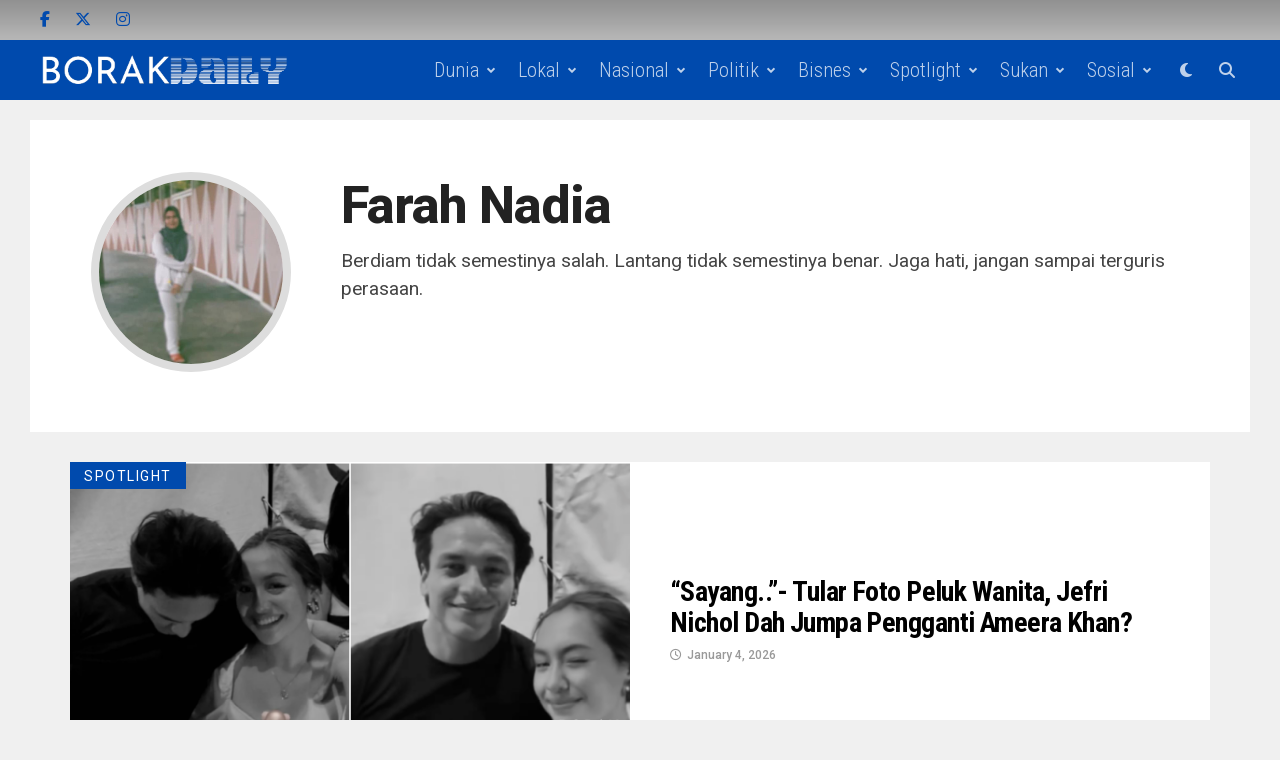

--- FILE ---
content_type: text/html; charset=UTF-8
request_url: https://borakdaily.com/author/farah/page/4/
body_size: 21079
content:
<!DOCTYPE html>
<html lang="en-US" prefix="og: https://ogp.me/ns#">
<head>
<meta charset="UTF-8" >
<meta name="viewport" id="viewport" content="width=device-width, initial-scale=1.0, maximum-scale=5.0, minimum-scale=1.0, user-scalable=yes" />

<!-- Author Meta Tags by Molongui Authorship, visit: https://wordpress.org/plugins/molongui-authorship/ -->
<meta name="author" content="Farah Nadia">
<meta property="og:type" content="profile" />
<meta property="og:url" content="https://borakdaily.com/author/farah/" />
<meta property="og:image" content="https://borakdaily.com/wp-content/uploads/2023/10/WhatsApp-Image-2023-10-08-at-9.37.48-PM-100x100.jpeg" />
<meta property="og:description" content="Berdiam tidak semestinya salah. Lantang tidak semestinya benar. Jaga hati, jangan sampai terguris perasaan." />
<meta property="profile:first_name" content="Farah" />
<meta property="profile:last_name" content="Nadia" />
<meta property="profile:username" content="Farah Nadia" />
<!-- /Molongui Authorship -->


<!-- Search Engine Optimization by Rank Math PRO - https://rankmath.com/ -->
<title>Farah Nadia, Author at Borak Daily - Page 4 of 104</title>
<meta name="robots" content="follow, noindex"/>
<meta property="og:locale" content="en_US" />
<meta property="og:type" content="profile" />
<meta property="og:title" content="Farah Nadia, Author at Borak Daily - Page 4 of 104" />
<meta property="og:url" content="https://borakdaily.com/author/farah/page/4/" />
<meta property="og:site_name" content="Borak Daily" />
<meta name="twitter:card" content="summary_large_image" />
<meta name="twitter:title" content="Farah Nadia, Author at Borak Daily - Page 4 of 104" />
<meta name="twitter:label1" content="Name" />
<meta name="twitter:data1" content="Farah Nadia" />
<meta name="twitter:label2" content="Posts" />
<meta name="twitter:data2" content="1036" />
<script type="application/ld+json" class="rank-math-schema-pro">{"@context":"https://schema.org","@graph":[{"@type":"Person","@id":"https://borakdaily.com/#person","name":"Borak Daily","image":{"@type":"ImageObject","@id":"https://borakdaily.com/#logo","url":"https://borakdaily.com/wp-content/uploads/2025/01/Untitled-design.png","contentUrl":"https://borakdaily.com/wp-content/uploads/2025/01/Untitled-design.png","caption":"Borak Daily","inLanguage":"en-US","width":"782","height":"782"}},{"@type":"WebSite","@id":"https://borakdaily.com/#website","url":"https://borakdaily.com","name":"Borak Daily","publisher":{"@id":"https://borakdaily.com/#person"},"inLanguage":"en-US"},{"@type":"BreadcrumbList","@id":"https://borakdaily.com/author/farah/page/4/#breadcrumb","itemListElement":[{"@type":"ListItem","position":"1","item":{"@id":"https://borakdaily.com","name":"Home"}}]},{"@type":"ProfilePage","@id":"https://borakdaily.com/author/farah/page/4/#webpage","url":"https://borakdaily.com/author/farah/page/4/","name":"Farah Nadia, Author at Borak Daily - Page 4 of 104","isPartOf":{"@id":"https://borakdaily.com/#website"},"inLanguage":"en-US","breadcrumb":{"@id":"https://borakdaily.com/author/farah/page/4/#breadcrumb"}},{"@type":"Person","@id":"https://borakdaily.com/author/farah/","name":"Farah Nadia","url":"https://borakdaily.com/author/farah/","image":{"@type":"ImageObject","@id":"https://borakdaily.com/wp-content/uploads/2023/10/WhatsApp-Image-2023-10-08-at-9.37.48-PM-100x100.jpeg","url":"https://borakdaily.com/wp-content/uploads/2023/10/WhatsApp-Image-2023-10-08-at-9.37.48-PM-100x100.jpeg","caption":"Farah Nadia","inLanguage":"en-US"},"mainEntityOfPage":{"@id":"https://borakdaily.com/author/farah/page/4/#webpage"}}]}</script>
<!-- /Rank Math WordPress SEO plugin -->

<link rel='dns-prefetch' href='//ajax.googleapis.com' />
<link rel='dns-prefetch' href='//fonts.googleapis.com' />
<link rel="alternate" type="application/rss+xml" title="Borak Daily &raquo; Feed" href="https://borakdaily.com/feed/" />
<link rel="alternate" type="application/rss+xml" title="Borak Daily &raquo; Posts by Farah Nadia Feed" href="https://borakdaily.com/author/farah/feed/" />
<!-- borakdaily.com is managing ads with Advanced Ads 2.0.14 – https://wpadvancedads.com/ --><script id="borak-ready">
			window.advanced_ads_ready=function(e,a){a=a||"complete";var d=function(e){return"interactive"===a?"loading"!==e:"complete"===e};d(document.readyState)?e():document.addEventListener("readystatechange",(function(a){d(a.target.readyState)&&e()}),{once:"interactive"===a})},window.advanced_ads_ready_queue=window.advanced_ads_ready_queue||[];		</script>
		<style id='wp-img-auto-sizes-contain-inline-css' type='text/css'>
img:is([sizes=auto i],[sizes^="auto," i]){contain-intrinsic-size:3000px 1500px}
/*# sourceURL=wp-img-auto-sizes-contain-inline-css */
</style>

<style id='wp-emoji-styles-inline-css' type='text/css'>

	img.wp-smiley, img.emoji {
		display: inline !important;
		border: none !important;
		box-shadow: none !important;
		height: 1em !important;
		width: 1em !important;
		margin: 0 0.07em !important;
		vertical-align: -0.1em !important;
		background: none !important;
		padding: 0 !important;
	}
/*# sourceURL=wp-emoji-styles-inline-css */
</style>
<link rel='stylesheet' id='wp-block-library-css' href='https://borakdaily.com/wp-includes/css/dist/block-library/style.min.css?ver=f83057d0078efba5f111f95de1a9cc38' type='text/css' media='all' />
<style id='global-styles-inline-css' type='text/css'>
:root{--wp--preset--aspect-ratio--square: 1;--wp--preset--aspect-ratio--4-3: 4/3;--wp--preset--aspect-ratio--3-4: 3/4;--wp--preset--aspect-ratio--3-2: 3/2;--wp--preset--aspect-ratio--2-3: 2/3;--wp--preset--aspect-ratio--16-9: 16/9;--wp--preset--aspect-ratio--9-16: 9/16;--wp--preset--color--black: #000000;--wp--preset--color--cyan-bluish-gray: #abb8c3;--wp--preset--color--white: #ffffff;--wp--preset--color--pale-pink: #f78da7;--wp--preset--color--vivid-red: #cf2e2e;--wp--preset--color--luminous-vivid-orange: #ff6900;--wp--preset--color--luminous-vivid-amber: #fcb900;--wp--preset--color--light-green-cyan: #7bdcb5;--wp--preset--color--vivid-green-cyan: #00d084;--wp--preset--color--pale-cyan-blue: #8ed1fc;--wp--preset--color--vivid-cyan-blue: #0693e3;--wp--preset--color--vivid-purple: #9b51e0;--wp--preset--gradient--vivid-cyan-blue-to-vivid-purple: linear-gradient(135deg,rgb(6,147,227) 0%,rgb(155,81,224) 100%);--wp--preset--gradient--light-green-cyan-to-vivid-green-cyan: linear-gradient(135deg,rgb(122,220,180) 0%,rgb(0,208,130) 100%);--wp--preset--gradient--luminous-vivid-amber-to-luminous-vivid-orange: linear-gradient(135deg,rgb(252,185,0) 0%,rgb(255,105,0) 100%);--wp--preset--gradient--luminous-vivid-orange-to-vivid-red: linear-gradient(135deg,rgb(255,105,0) 0%,rgb(207,46,46) 100%);--wp--preset--gradient--very-light-gray-to-cyan-bluish-gray: linear-gradient(135deg,rgb(238,238,238) 0%,rgb(169,184,195) 100%);--wp--preset--gradient--cool-to-warm-spectrum: linear-gradient(135deg,rgb(74,234,220) 0%,rgb(151,120,209) 20%,rgb(207,42,186) 40%,rgb(238,44,130) 60%,rgb(251,105,98) 80%,rgb(254,248,76) 100%);--wp--preset--gradient--blush-light-purple: linear-gradient(135deg,rgb(255,206,236) 0%,rgb(152,150,240) 100%);--wp--preset--gradient--blush-bordeaux: linear-gradient(135deg,rgb(254,205,165) 0%,rgb(254,45,45) 50%,rgb(107,0,62) 100%);--wp--preset--gradient--luminous-dusk: linear-gradient(135deg,rgb(255,203,112) 0%,rgb(199,81,192) 50%,rgb(65,88,208) 100%);--wp--preset--gradient--pale-ocean: linear-gradient(135deg,rgb(255,245,203) 0%,rgb(182,227,212) 50%,rgb(51,167,181) 100%);--wp--preset--gradient--electric-grass: linear-gradient(135deg,rgb(202,248,128) 0%,rgb(113,206,126) 100%);--wp--preset--gradient--midnight: linear-gradient(135deg,rgb(2,3,129) 0%,rgb(40,116,252) 100%);--wp--preset--font-size--small: 13px;--wp--preset--font-size--medium: 20px;--wp--preset--font-size--large: 36px;--wp--preset--font-size--x-large: 42px;--wp--preset--spacing--20: 0.44rem;--wp--preset--spacing--30: 0.67rem;--wp--preset--spacing--40: 1rem;--wp--preset--spacing--50: 1.5rem;--wp--preset--spacing--60: 2.25rem;--wp--preset--spacing--70: 3.38rem;--wp--preset--spacing--80: 5.06rem;--wp--preset--shadow--natural: 6px 6px 9px rgba(0, 0, 0, 0.2);--wp--preset--shadow--deep: 12px 12px 50px rgba(0, 0, 0, 0.4);--wp--preset--shadow--sharp: 6px 6px 0px rgba(0, 0, 0, 0.2);--wp--preset--shadow--outlined: 6px 6px 0px -3px rgb(255, 255, 255), 6px 6px rgb(0, 0, 0);--wp--preset--shadow--crisp: 6px 6px 0px rgb(0, 0, 0);}:where(.is-layout-flex){gap: 0.5em;}:where(.is-layout-grid){gap: 0.5em;}body .is-layout-flex{display: flex;}.is-layout-flex{flex-wrap: wrap;align-items: center;}.is-layout-flex > :is(*, div){margin: 0;}body .is-layout-grid{display: grid;}.is-layout-grid > :is(*, div){margin: 0;}:where(.wp-block-columns.is-layout-flex){gap: 2em;}:where(.wp-block-columns.is-layout-grid){gap: 2em;}:where(.wp-block-post-template.is-layout-flex){gap: 1.25em;}:where(.wp-block-post-template.is-layout-grid){gap: 1.25em;}.has-black-color{color: var(--wp--preset--color--black) !important;}.has-cyan-bluish-gray-color{color: var(--wp--preset--color--cyan-bluish-gray) !important;}.has-white-color{color: var(--wp--preset--color--white) !important;}.has-pale-pink-color{color: var(--wp--preset--color--pale-pink) !important;}.has-vivid-red-color{color: var(--wp--preset--color--vivid-red) !important;}.has-luminous-vivid-orange-color{color: var(--wp--preset--color--luminous-vivid-orange) !important;}.has-luminous-vivid-amber-color{color: var(--wp--preset--color--luminous-vivid-amber) !important;}.has-light-green-cyan-color{color: var(--wp--preset--color--light-green-cyan) !important;}.has-vivid-green-cyan-color{color: var(--wp--preset--color--vivid-green-cyan) !important;}.has-pale-cyan-blue-color{color: var(--wp--preset--color--pale-cyan-blue) !important;}.has-vivid-cyan-blue-color{color: var(--wp--preset--color--vivid-cyan-blue) !important;}.has-vivid-purple-color{color: var(--wp--preset--color--vivid-purple) !important;}.has-black-background-color{background-color: var(--wp--preset--color--black) !important;}.has-cyan-bluish-gray-background-color{background-color: var(--wp--preset--color--cyan-bluish-gray) !important;}.has-white-background-color{background-color: var(--wp--preset--color--white) !important;}.has-pale-pink-background-color{background-color: var(--wp--preset--color--pale-pink) !important;}.has-vivid-red-background-color{background-color: var(--wp--preset--color--vivid-red) !important;}.has-luminous-vivid-orange-background-color{background-color: var(--wp--preset--color--luminous-vivid-orange) !important;}.has-luminous-vivid-amber-background-color{background-color: var(--wp--preset--color--luminous-vivid-amber) !important;}.has-light-green-cyan-background-color{background-color: var(--wp--preset--color--light-green-cyan) !important;}.has-vivid-green-cyan-background-color{background-color: var(--wp--preset--color--vivid-green-cyan) !important;}.has-pale-cyan-blue-background-color{background-color: var(--wp--preset--color--pale-cyan-blue) !important;}.has-vivid-cyan-blue-background-color{background-color: var(--wp--preset--color--vivid-cyan-blue) !important;}.has-vivid-purple-background-color{background-color: var(--wp--preset--color--vivid-purple) !important;}.has-black-border-color{border-color: var(--wp--preset--color--black) !important;}.has-cyan-bluish-gray-border-color{border-color: var(--wp--preset--color--cyan-bluish-gray) !important;}.has-white-border-color{border-color: var(--wp--preset--color--white) !important;}.has-pale-pink-border-color{border-color: var(--wp--preset--color--pale-pink) !important;}.has-vivid-red-border-color{border-color: var(--wp--preset--color--vivid-red) !important;}.has-luminous-vivid-orange-border-color{border-color: var(--wp--preset--color--luminous-vivid-orange) !important;}.has-luminous-vivid-amber-border-color{border-color: var(--wp--preset--color--luminous-vivid-amber) !important;}.has-light-green-cyan-border-color{border-color: var(--wp--preset--color--light-green-cyan) !important;}.has-vivid-green-cyan-border-color{border-color: var(--wp--preset--color--vivid-green-cyan) !important;}.has-pale-cyan-blue-border-color{border-color: var(--wp--preset--color--pale-cyan-blue) !important;}.has-vivid-cyan-blue-border-color{border-color: var(--wp--preset--color--vivid-cyan-blue) !important;}.has-vivid-purple-border-color{border-color: var(--wp--preset--color--vivid-purple) !important;}.has-vivid-cyan-blue-to-vivid-purple-gradient-background{background: var(--wp--preset--gradient--vivid-cyan-blue-to-vivid-purple) !important;}.has-light-green-cyan-to-vivid-green-cyan-gradient-background{background: var(--wp--preset--gradient--light-green-cyan-to-vivid-green-cyan) !important;}.has-luminous-vivid-amber-to-luminous-vivid-orange-gradient-background{background: var(--wp--preset--gradient--luminous-vivid-amber-to-luminous-vivid-orange) !important;}.has-luminous-vivid-orange-to-vivid-red-gradient-background{background: var(--wp--preset--gradient--luminous-vivid-orange-to-vivid-red) !important;}.has-very-light-gray-to-cyan-bluish-gray-gradient-background{background: var(--wp--preset--gradient--very-light-gray-to-cyan-bluish-gray) !important;}.has-cool-to-warm-spectrum-gradient-background{background: var(--wp--preset--gradient--cool-to-warm-spectrum) !important;}.has-blush-light-purple-gradient-background{background: var(--wp--preset--gradient--blush-light-purple) !important;}.has-blush-bordeaux-gradient-background{background: var(--wp--preset--gradient--blush-bordeaux) !important;}.has-luminous-dusk-gradient-background{background: var(--wp--preset--gradient--luminous-dusk) !important;}.has-pale-ocean-gradient-background{background: var(--wp--preset--gradient--pale-ocean) !important;}.has-electric-grass-gradient-background{background: var(--wp--preset--gradient--electric-grass) !important;}.has-midnight-gradient-background{background: var(--wp--preset--gradient--midnight) !important;}.has-small-font-size{font-size: var(--wp--preset--font-size--small) !important;}.has-medium-font-size{font-size: var(--wp--preset--font-size--medium) !important;}.has-large-font-size{font-size: var(--wp--preset--font-size--large) !important;}.has-x-large-font-size{font-size: var(--wp--preset--font-size--x-large) !important;}
/*# sourceURL=global-styles-inline-css */
</style>

<style id='classic-theme-styles-inline-css' type='text/css'>
/*! This file is auto-generated */
.wp-block-button__link{color:#fff;background-color:#32373c;border-radius:9999px;box-shadow:none;text-decoration:none;padding:calc(.667em + 2px) calc(1.333em + 2px);font-size:1.125em}.wp-block-file__button{background:#32373c;color:#fff;text-decoration:none}
/*# sourceURL=/wp-includes/css/classic-themes.min.css */
</style>
<link rel='stylesheet' id='contact-form-7-css' href='https://borakdaily.com/wp-content/plugins/contact-form-7/includes/css/styles.css?ver=6.1.3' type='text/css' media='all' />
<link rel='stylesheet' id='ql-jquery-ui-css' href='//ajax.googleapis.com/ajax/libs/jqueryui/1.12.1/themes/smoothness/jquery-ui.css?ver=f83057d0078efba5f111f95de1a9cc38' type='text/css' media='all' />
<link rel='stylesheet' id='trp-language-switcher-style-css' href='https://borakdaily.com/wp-content/plugins/translatepress-multilingual/assets/css/trp-language-switcher.css?ver=3.0.5' type='text/css' media='all' />
<link rel='stylesheet' id='zox-custom-style-css' href='https://borakdaily.com/wp-content/themes/zoxpress/style.css?ver=f83057d0078efba5f111f95de1a9cc38' type='text/css' media='all' />
<style id='zox-custom-style-inline-css' type='text/css'>


	a,
	a:visited,
	a:hover h2.zox-s-title1,
	a:hover h2.zox-s-title1-feat,
	a:hover h2.zox-s-title2,
	a:hover h2.zox-s-title3,
	.zox-post-body p a,
	h3.zox-post-cat a,
	.sp-template a,
	.sp-data-table a,
	span.zox-author-name a,
	a:hover h2.zox-authors-latest,
	span.zox-authors-name a:hover,
	#zox-side-wrap a:hover {
		color: #004aad;
	}

	.zox-s8 a:hover h2.zox-s-title1,
	.zox-s8 a:hover h2.zox-s-title1-feat,
	.zox-s8 a:hover h2.zox-s-title2,
	.zox-s8 a:hover h2.zox-s-title3 {
		box-shadow: 15px 0 0 #fff, -10px 0 0 #fff;
		color: #004aad;
	}

	.woocommerce-message:before,
	.woocommerce-info:before,
	.woocommerce-message:before,
	.woocommerce .star-rating span:before,
	span.zox-s-cat,
	h3.zox-post-cat a,
	.zox-s6 span.zox-s-cat,
	.zox-s8 span.zox-s-cat,
	.zox-widget-side-trend-wrap .zox-art-text:before {
		color: #004aad;
	}

	.zox-widget-bgp,
	.zox-widget-bgp.zox-widget-txtw .zox-art-wrap,
	.zox-widget-bgp.zox-widget-txtw .zox-widget-featl-sub .zox-art-wrap,
	.zox-s4 .zox-widget-bgp span.zox-s-cat,
	.woocommerce span.onsale,
	.zox-s7 .zox-byline-wrap:before,
	.zox-s3 span.zox-s-cat,
	.zox-o1 span.zox-s-cat,
	.zox-s3 .zox-widget-side-trend-wrap .zox-art-text:before,
	.sp-table-caption,
	#zox-search-form #zox-search-submit,
	#zox-search-form2 #zox-search-submit2,
	.pagination .current,
	.pagination a:hover,
	.zox-o6 span.zox-s-cat {
		background: #004aad;
	}

	.woocommerce .widget_price_filter .ui-slider .ui-slider-handle,
	.woocommerce #respond input#submit.alt,
	.woocommerce a.button.alt,
	.woocommerce button.button.alt,
	.woocommerce input.button.alt,
	.woocommerce #respond input#submit.alt:hover,
	.woocommerce a.button.alt:hover,
	.woocommerce button.button.alt:hover,
	.woocommerce input.button.alt:hover {
		background-color: #004aad;
	}

	.woocommerce-error,
	.woocommerce-info,
	.woocommerce-message {
		border-top-color: #004aad;
	}

	.zox-feat-ent1-left,
	.zox-ent1 .zox-side-widget {
		border-top: 2px solid #004aad;
	}

	.zox-feat-ent3-main-wrap h2.zox-s-title2 {
		background-color: #004aad;
		box-shadow: 15px 0 0 #004aad, -10px 0 0 #004aad;
	}

	.zox-widget-side-trend-wrap .zox-art-text:before,
	.pagination .current,
	.pagination a:hover {
		border: 1px solid #004aad;
	}

	.zox-post-type {
		border: 3px solid #004aad;
	}
	.zox-net1 .zox-post-type,
	.zox-net2 .zox-post-type {
		background: #004aad;
	}
	.zox-widget-featl-sub .zox-post-type {
		border: 2px solid #004aad;
	}

	@media screen and (max-width: 479px) {
	.zox-net1.zox-s4 .zox-widget-bgp .zox-art-main span.zox-s-cat {
		background: #004aad !important;
	}
	}

	.zox-o3 h3.zox-s-cat {
		background: ;
	}

	.zox-widget-bgs,
	.zox-widget-bgs.zox-widget-txtw .zox-art-wrap,
	.zox-widget-bgs.zox-widget-txtw .zox-widget-featl-sub .zox-art-wrap,
	.zox-s4 .zox-widget-bgs span.zox-s-cat {
		background: ;
	}

	#zox-top-head-wrap {
		background: ;
	}

	span.zox-top-soc-but,
	.zox-top-nav-menu ul li a,
	span.zox-woo-cart-icon {
		color: #004aad;
	}

	span.zox-woo-cart-num {
		background: #004aad;
	}

	.zox-top-nav-menu ul li:hover a {
		color: #004aad;
	}

	#zox-top-head-wrap,
	#zox-top-head,
	#zox-top-head-left,
	#zox-top-head-mid,
	#zox-top-head-right,
	.zox-top-nav-menu ul {
		height: 40px;
	}

	#zox-top-head-mid img {
		max-height: calc(40px - 20px);
	}

	.zox-top-nav-menu ul li a {
		font-size: 16px;
	}

	#zox-bot-head-wrap,
	#zox-bot-head-wrap.zox-trans-bot.zox-fix-up,
	#zox-fly-wrap,
	#zox-bot-head-wrap.zox-trans-bot:hover {
		background-color: #004aad;
		background-image: none;
	}

	.zox-nav-menu ul li a,
	span.zox-nav-search-but,
	span.zox-night,
	.zox-trans-bot.zox-fix-up .zox-nav-menu ul li a,
	.zox-trans-bot.zox-fix-up span.zox-nav-search-but,
	nav.zox-fly-nav-menu ul li a,
	span.zox-fly-soc-head,
	ul.zox-fly-soc-list li a,
	nav.zox-fly-nav-menu ul li.menu-item-has-children:after {
		color: #939393;
	}

	.zox-nav-menu ul li.menu-item-has-children a:after,
	.zox-nav-menu ul li.zox-mega-drop a:after {
		border-right: 1px solid #939393;
		border-bottom: 1px solid #939393;
	}

	.zox-fly-but-wrap span,
	.zox-trans-bot.zox-fix-up .zox-fly-but-wrap span {
		background: #939393;
	}

	.zox-nav-menu ul li:hover a,
	span.zox-nav-search-but:hover,
	span.zox-night:hover {
		color: #004aad;
	}

	.zox-fly-but-wrap:hover span {
		background: #004aad;
	}

	span.zox-widget-main-title {
		color: #004aad;
	}

	#zox-foot-wrap {
		background: #004aad;
	}

	#zox-foot-wrap p {
		color: #ffffff;
	}

	#zox-foot-wrap a {
		color: #ffffff;
	}

	ul.zox-foot-soc-list li a {
		border: 1px solid #ffffff;
	}

	span.zox-widget-side-title {
		color: #004aad;
	}

	span.zox-post-main-title {
		color: #00000;
	}

	.zox-top-nav-menu ul li a {
		padding-top: calc((40px - 16px) / 2);
		padding-bottom: calc((40px - 16px) / 2);
	}

	#zox-bot-head-wrap,
	.zox-bot-head-menu,
	#zox-bot-head,
	#zox-bot-head-left,
	#zox-bot-head-right,
	#zox-bot-head-mid,
	.zox-bot-head-logo,
	.zox-bot-head-logo-main,
	.zox-nav-menu,
	.zox-nav-menu ul {
		height: 60px;
	}

	.zox-bot-head-logo img,
	.zox-bot-head-logo-main img {
		max-height: calc(60px - 20px);
	}

	.zox-nav-menu ul li ul.sub-menu,
	.zox-nav-menu ul li.menu-item-object-category .zox-mega-dropdown {
		top: 60px;
	}

	.zox-nav-menu ul li a {
		font-size: 20px;
	}

	.zox-nav-menu ul li a {
		padding-top: calc((60px - 20px) / 2);
		padding-bottom: calc((60px - 20px) / 2);
	}

	.zox-fix-up {
		top: -60px !important;
		-webkit-transform: translate3d(0,-60px,0) !important;
	   	   -moz-transform: translate3d(0,-60px,0) !important;
	    	-ms-transform: translate3d(0,-60px,0) !important;
	     	 -o-transform: translate3d(0,-60px,0) !important;
				transform: translate3d(0,-60px,0) !important;
	}

	.zox-fix {
		top: -60px;
		-webkit-transform: translate3d(0,60px,0) !important;
	   	   -moz-transform: translate3d(0,60px,0) !important;
	    	-ms-transform: translate3d(0,60px,0) !important;
	     	 -o-transform: translate3d(0,60px,0) !important;
				transform: translate3d(0,60px,0) !important;
	}

	.zox-fix-up .zox-nav-menu ul li a {
		padding-top: calc((60px - 20px) / 2);
		padding-bottom: calc((60px - 20px) / 2);
	}

	.zox-feat-ent1-grid,
	.zox-feat-ent2-bot,
	.zox-feat-net1-grid {
		grid-template-columns: auto 300px;
	}

	body,
	span.zox-s-cat,
	span.zox-ad-label,
	.woocommerce ul.product_list_widget li a,
	.woocommerce ul.product_list_widget span.product-title,
	.woocommerce #reviews #comments ol.commentlist li .comment-text p.meta,
	.woocommerce div.product p.price,
	.woocommerce div.product p.price ins,
	.woocommerce div.product p.price del,
	.woocommerce ul.products li.product .price del,
	.woocommerce ul.products li.product .price ins,
	.woocommerce ul.products li.product .price,
	.woocommerce #respond input#submit,
	.woocommerce a.button,
	.woocommerce button.button,
	.woocommerce input.button,
	.woocommerce .widget_price_filter .price_slider_amount .button,
	.woocommerce span.onsale,
	.woocommerce-review-link,
	#woo-content p.woocommerce-result-count,
	.woocommerce div.product .woocommerce-tabs ul.tabs li a,
	.woocommerce .woocommerce-breadcrumb,
	.woocommerce #respond input#submit.alt,
	.woocommerce a.button.alt,
	.woocommerce button.button.alt,
	.woocommerce input.button.alt,
	.zox-post-tags-header,
	.zox-post-tags a {
		font-family: 'Roboto', sans-serif;
		font-weight: 400;
		text-transform: None;
	}

	#zox-woo-side-wrap span.zox-widget-side-title,
	span.zox-authors-name a,
	h1.zox-author-top-head {
		font-family: 'Roboto', sans-serif;
	}

	p.zox-s-graph,
	span.zox-post-excerpt p,
	.zox-post-body p,
	#woo-content p,
	#zox-404 p,
	.zox-post-body ul li,
	.zox-post-body ol li,
	.zox-author-box-text p {
		font-family: 'Roboto', sans-serif;
		font-weight: 400;
		text-transform: None;
	}

	.zox-nav-menu ul li a,
	.zox-top-nav-menu ul li a,
	nav.zox-fly-nav-menu ul li a {
		font-family: 'Roboto Condensed', sans-serif;
		font-weight: 300;
		text-transform: Capitalize;
	}

	.zox-nav-menu ul li ul.zox-mega-list li a,
	.zox-nav-menu ul li ul.zox-mega-list li a p {
		font-family: 'Roboto Condensed', sans-serif;
	}

	h2.zox-s-title1,
	h2.zox-s-title1-feat,
	.woocommerce div.product .product_title,
	.woocommerce .related h2,
	#woo-content .summary p.price,
	.woocommerce div.product .woocommerce-tabs .panel h2,
	#zox-404 h1,
	h1.zox-post-title,
	.zox-widget-side-trend-wrap .zox-art-text:before,
	.zox-post-body blockquote p,
	.zox-post-body .wp-block-pullquote blockquote p,
	.zox-post-body h1,
	.zox-post-body h2,
	.zox-post-body h3,
	.zox-post-body h4,
	.zox-post-body h5,
	.zox-post-body h6,
	.comment-inner h1,
	.comment-inner h2,
	.comment-inner h3,
	.comment-inner h4,
	.comment-inner h5,
	.comment-inner h6,
	span.zox-author-box-name a {
		font-family: 'Roboto Condensed', sans-serif;
		font-weight: 700;
		text-transform: Capitalize;
	}

	span.zox-widget-main-title {
		font-family: 'Roboto', sans-serif;
		font-weight: 300;
		text-transform: Uppercase;
	}

	span.zox-widget-side-title {
		font-family: 'Roboto', sans-serif;
		font-weight: 900;
		text-transform: Uppercase;
	}

	span.zox-post-main-title {
		font-family: 'Roboto', sans-serif;
		font-weight: 800;
		text-transform: Capitalize;
	}

	h2.zox-s-title2,
	h2.zox-s-title3,
	span.zox-woo-cart-num,
	p.zox-search-p,
	.alp-related-posts .current .post-title,
	.alp-related-posts-wrapper .alp-related-post .post-title,
	.zox-widget-txtw span.zox-widget-main-title {
		font-family: 'Roboto Condensed', sans-serif;
		font-weight: 700;
		text-transform: Capitalize;
	}

	.zox-post-width {
		margin: 0 auto;
		max-width: calc(1240px + 60px);
	}


	

		.zox-fly-but-wrap span {
			background: rgba(255,255,255,0.75);
		}
		.zox-nav-menu ul li a,
		span.zox-nav-search-but,
		span.zox-night {
			color: rgba(255,255,255,0.75);
		}
		nav.zox-fly-nav-menu ul li a,
		nav.zox-fly-nav-menu ul li.menu-item-has-children:after,
		span.zox-fly-soc-head,
		ul.zox-fly-soc-list li a {
			color: rgba(255,255,255,0.75);
		}
		.zox-nav-menu ul li.menu-item-has-children a:after,
		.zox-nav-menu ul li.zox-mega-drop a:after {
			border-right: 2px solid rgba(255,255,255,0.75);
			border-bottom: 2px solid rgba(255,255,255,0.75);
		}
		.zox-nav-menu ul li.menu-item-has-children:hover a:after,
		.zox-nav-menu ul li.zox-mega-drop:hover a:after {
			border-right: 2px solid #fff;
			border-bottom: 2px solid #fff;
		}
		.zox-nav-menu ul li ul.zox-mega-list li a,
		.zox-nav-menu ul li ul.zox-mega-list li a p {
			font-weight: 600;
		}
			

			.zox-head-width {
				margin: 0 auto;
				max-width: calc(1200px + 60px);
			}
			.zox-nav-menu ul li.zox-mega-drop .zox-mega-dropdown {
							left: calc(((100vw - 100%) /2) * -1);
			}
				

			#zox-home-main-wrap {
				margin: 0 auto;
				padding: 0 30px;
				max-width: calc(1200px + 60px);
			}
			.zox-body-width,
			.zox-widget-feat-wrap.zox-o1 .zox-art-text-cont,
			.zox-widget-feat-wrap.zox-o4 .zox-art-text-cont,
			.zox-widget-feat-main.zox-o1 .zox-art-text-cont,
			.zox-widget-feat-main.zox-o4 .zox-art-text-cont {
				margin: 0 auto;
				max-width: none;
			}
				

		#zox-bot-head-mid {
			display: grid;
			grid-column-gap: 20px;
			grid-template-columns: auto auto;
			justify-content: space-between;
			position: relative;
		}
		.zox-bot-head-logo {
			position: relative;
				top: auto;
				left: auto;
		}
			

			@media screen and (min-width: 1024px) {
				#zox-bot-head-left {
					display: none;
				}
				#zox-bot-head {
					grid-template-columns: auto 60px;
				}
			}
			@media screen and (max-width: 1023px) {
				#zox-bot-head-left {
					display: grid;
				}
			}
				

	.zox-fix-up {
		-webkit-box-shadow: 0 0.5rem 1rem 0 rgba(21,21,30,0.08);
		   -moz-box-shadow: 0 0.5rem 1rem 0 rgba(21,21,30,0.08);
			-ms-box-shadow: 0 0.5rem 1rem 0 rgba(21,21,30,0.08);
			 -o-box-shadow: 0 0.5rem 1rem 0 rgba(21,21,30,0.08);
				box-shadow: 0 0.5rem 1rem 0 rgba(21,21,30,0.08);
	}
		

.zox-nav-links {
	display: none;
	}
	

				.zox-post-main-wrap,
				#zox-home-body-wrap {
					grid-template-columns: calc(100% - 400px) 340px;
				}
				.zox-feat-ent2-bot {
					grid-template-columns: auto 340px;
				}
					

	span.zox-byline-name {
		display: none;
		}
	span.zox-byline-date {
		margin: 0;
	}
	

	.zox-post-body p a {
		box-shadow: inset 0 -1px 0 0 #fff, inset 0 -2px 0 0 #004aad;
		color: #000;
	}
	.zox-post-body p a:hover {
		color: #004aad;
	}
	

			span.zox-widget-main-title {
				font-size: 2rem;
				letter-spacing: .05em;
			}
			@media screen and (max-width: 599px) {
				span.zox-widget-main-title {
					font-size: 1.125rem;
				}
			}
			

			span.zox-widget-side-title {
				font-size: 2.125rem;
				letter-spacing: .05em;
			}
			

		h4.zox-post-main-title {
			text-align: left;
		}
		span.zox-post-main-title {
			font-size: 1.5rem;
			letter-spacing: .1em;
		}
		

		.zox-post-ad {
			height: calc(100vh - 100px);
		}
		.zox-post-ad-in1 {
			clip: rect(0,auto,auto,0);
			overflow: hidden;
			position: absolute;
				left: 0;
				top: 0;
			z-index: 1;
			zoom: 1;
			height: 100%;
		}
		.zox-post-ad-in2 {
			position: fixed;
				left: auto;
				top: 0;
			-webkit-transform: translateZ(0);
			   -moz-transform: translateZ(0);
			    -ms-transform: translateZ(0);
				 -o-transform: translateZ(0);
					transform: translateZ(0);
		}
		

	.archive #zox-home-body-wrap {
		grid-gap: 0;
		grid-template-columns: 100%;
	}
	.archive #zox-home-right-wrap {
		display: none;
	}
	

		ul.zox-post-soc-list {
			display: grid;
			grid-gap: 5px;
			left: 5px;
		}
		ul.zox-post-soc-list li {
			background: #888;
			border: none;
			border-radius: 5px;
			-webkit-transition: none;
			   -moz-transition: none;
			    -ms-transition: none;
				 -o-transition: none;
					transition: none;
			width: 40px;
			height: 40px;
		}
		ul.zox-post-soc-stat-list li,
		ul.zox-alp-soc-list li {
			background: #888;
			border: none;
			border-radius: 5px;
			color: #fff;
			-webkit-transition: none;
			   -moz-transition: none;
			    -ms-transition: none;
				 -o-transition: none;
					transition: none;
		}
		ul.zox-post-soc-stat-list li:hover,
		ul.zox-alp-soc-list li:hover {
			background: #888;
			border: none;
			font-size: 18px;
		}
		ul.zox-post-soc-list li:hover,
		ul.zox-post-soc-list li.zox-post-soc-email:hover,
		ul.zox-post-soc-list li.zox-post-soc-com:hover {
			background: #888;
			font-size: 18px;
		}
		.zox-dark ul.zox-post-soc-stat-list li,
		.zox-dark ul.zox-alp-soc-list li,
		.zox-dark ul.zox-post-soc-stat-list li.zox-post-soc-fb,
		.zox-dark ul.zox-alp-soc-list li.zox-alp-soc-fb,
		.zox-dark ul.zox-post-soc-stat-list li.zox-post-soc-twit,
		.zox-dark ul.zox-alp-soc-list li.zox-alp-soc-twit,
		.zox-dark ul.zox-post-soc-stat-list li.zox-post-soc-flip,
		.zox-dark ul.zox-alp-soc-list li.zox-alp-soc-flip {
			background: #333;
		}
		ul.zox-post-soc-list li.zox-post-soc-fb,
		ul.zox-post-soc-stat-list li.zox-post-soc-fb,
		ul.zox-alp-soc-list li.zox-alp-soc-fb {
			background: #3b5998;
		}
		ul.zox-post-soc-list li.zox-post-soc-twit,
		ul.zox-post-soc-stat-list li.zox-post-soc-twit,
		ul.zox-alp-soc-list li.zox-alp-soc-twit {
			background: #000;
		}
		ul.zox-post-soc-list li.zox-post-soc-flip,
		ul.zox-post-soc-stat-list li.zox-post-soc-flip,
		ul.zox-alp-soc-list li.zox-alp-soc-flip {
			background: #f52828;
		}
		@media screen and (max-width: 1399px) {
			.zox-post-soc-scroll {
				height: 40px !important;
			}
			ul.zox-post-soc-list {
				display: inline;
				left: 0;
			}
			ul.zox-post-soc-list li {
				border-left: 1px solid #fff !important;
				border-radius: 0;
			}
			ul.zox-post-soc-list li ul.zox-soc-more-list li {
				border-left: none !important;
			}
		}
		


		
/*# sourceURL=zox-custom-style-inline-css */
</style>
<link rel='stylesheet' id='fontawesome-css' href='https://borakdaily.com/wp-content/themes/zoxpress/font-awesome/css/all.css?ver=f83057d0078efba5f111f95de1a9cc38' type='text/css' media='all' />
<link rel='stylesheet' id='zox-fonts-css' href='//fonts.googleapis.com/css?family=Heebo%3A300%2C400%2C500%2C700%2C800%2C900%7CAlegreya%3A400%2C500%2C700%2C800%2C900%7CJosefin+Sans%3A300%2C400%2C600%2C700%7CLibre+Franklin%3A300%2C400%2C500%2C600%2C700%2C800%2C900%7CFrank+Ruhl+Libre%3A300%2C400%2C500%2C700%2C900%7CNunito+Sans%3A300%2C400%2C600%2C700%2C800%2C900%7CMontserrat%3A300%2C400%2C500%2C600%2C700%2C800%2C900%7CAnton%3A400%7CNoto+Serif%3A400%2C700%7CNunito%3A300%2C400%2C600%2C700%2C800%2C900%7CRajdhani%3A300%2C400%2C500%2C600%2C700%7CTitillium+Web%3A300%2C400%2C600%2C700%2C900%7CPT+Serif%3A400%2C400i%2C700%2C700i%7CAmiri%3A400%2C400i%2C700%2C700i%7COswald%3A300%2C400%2C500%2C600%2C700%7CRoboto+Mono%3A400%2C700%7CBarlow+Semi+Condensed%3A700%2C800%2C900%7CPoppins%3A300%2C400%2C500%2C600%2C700%2C800%2C900%7CRoboto+Condensed%3A300%2C400%2C700%7CRoboto%3A300%2C400%2C500%2C700%2C900%7CPT+Serif%3A400%2C700%7COpen+Sans+Condensed%3A300%2C700%7COpen+Sans%3A700%7CSource+Serif+Pro%3A400%2C600%2C700%7CIM+Fell+French+Canon%3A400%2C400i%7CRoboto%3A100%2C100i%2C200%2C+200i%2C300%2C300i%2C400%2C400i%2C500%2C500i%2C600%2C600i%2C700%2C700i%2C800%2C800i%2C900%2C900i%7CRoboto%3A100%2C100i%2C200%2C+200i%2C300%2C300i%2C400%2C400i%2C500%2C500i%2C600%2C600i%2C700%2C700i%2C800%2C800i%2C900%2C900i%7CRoboto+Condensed%3A100%2C100i%2C200%2C+200i%2C300%2C300i%2C400%2C400i%2C500%2C500i%2C600%2C600i%2C700%2C700i%2C800%2C800i%2C900%2C900i%7CRoboto+Condensed%3A100%2C100i%2C200%2C+200i%2C300%2C300i%2C400%2C400i%2C500%2C500i%2C600%2C600i%2C700%2C700i%2C800%2C800i%2C900%2C900i%7CRoboto+Condensed%3A100%2C100i%2C200%2C+200i%2C300%2C300i%2C400%2C400i%2C500%2C500i%2C600%2C600i%2C700%2C700i%2C800%2C800i%2C900%2C900i%7CRoboto%3A100%2C100i%2C200%2C+200i%2C300%2C300i%2C400%2C400i%2C500%2C500i%2C600%2C600i%2C700%2C700i%2C800%2C800i%2C900%2C900i%7CRoboto%3A100%2C100i%2C200%2C+200i%2C300%2C300i%2C400%2C400i%2C500%2C500i%2C600%2C600i%2C700%2C700i%2C800%2C800i%2C900%2C900i%26subset%3Dlatin%2Clatin-ext%2Ccyrillic%2Ccyrillic-ext%2Cgreek-ext%2Cgreek%2Cvietnamese' type='text/css' media='all' />
<link rel='stylesheet' id='zox-media-queries-css' href='https://borakdaily.com/wp-content/themes/zoxpress/css/media-queries.css?ver=f83057d0078efba5f111f95de1a9cc38' type='text/css' media='all' />
<script type="text/javascript" src="https://borakdaily.com/wp-includes/js/jquery/jquery.min.js?ver=3.7.1" id="jquery-core-js"></script>
<script type="text/javascript" src="https://borakdaily.com/wp-includes/js/jquery/jquery-migrate.min.js?ver=3.4.1" id="jquery-migrate-js"></script>
<script type="text/javascript" id="advanced-ads-advanced-js-js-extra">
/* <![CDATA[ */
var advads_options = {"blog_id":"1","privacy":{"enabled":false,"state":"not_needed"}};
//# sourceURL=advanced-ads-advanced-js-js-extra
/* ]]> */
</script>
<script type="text/javascript" src="https://borakdaily.com/wp-content/plugins/advanced-ads/public/assets/js/advanced.min.js?ver=2.0.14" id="advanced-ads-advanced-js-js"></script>
<link rel="https://api.w.org/" href="https://borakdaily.com/wp-json/" /><link rel="alternate" title="JSON" type="application/json" href="https://borakdaily.com/wp-json/wp/v2/users/6" /><link rel="EditURI" type="application/rsd+xml" title="RSD" href="https://borakdaily.com/xmlrpc.php?rsd" />
	<meta name="theme-color" content="#000" />
			<meta property="og:description" content="Cerita Harian, Inspirasi Sepanjang Hari" />
	<link rel="alternate" hreflang="en-US" href="https://borakdaily.com/author/farah/page/4/"/>
<link rel="alternate" hreflang="ms-MY" href="https://borakdaily.com/ms/author/farah/page/4/"/>
<link rel="alternate" hreflang="en" href="https://borakdaily.com/author/farah/page/4/"/>
<link rel="alternate" hreflang="ms" href="https://borakdaily.com/ms/author/farah/page/4/"/>
            <style>
                .molongui-disabled-link
                {
                    border-bottom: none !important;
                    text-decoration: none !important;
                    color: inherit !important;
                    cursor: inherit !important;
                }
                .molongui-disabled-link:hover,
                .molongui-disabled-link:hover span
                {
                    border-bottom: none !important;
                    text-decoration: none !important;
                    color: inherit !important;
                    cursor: inherit !important;
                }
            </style>
            		<script type="text/javascript">
			var advadsCfpQueue = [];
			var advadsCfpAd = function( adID ) {
				if ( 'undefined' === typeof advadsProCfp ) {
					advadsCfpQueue.push( adID )
				} else {
					advadsProCfp.addElement( adID )
				}
			}
		</script>
		 <script type="application/javascript" src="//anymind360.com/js/3328/ats.js"></script><link rel="icon" href="https://borakdaily.com/wp-content/uploads/2024/04/cropped-Borak-Daily-FB-Logo-1-copy-32x32.png" sizes="32x32" />
<link rel="icon" href="https://borakdaily.com/wp-content/uploads/2024/04/cropped-Borak-Daily-FB-Logo-1-copy-192x192.png" sizes="192x192" />
<link rel="apple-touch-icon" href="https://borakdaily.com/wp-content/uploads/2024/04/cropped-Borak-Daily-FB-Logo-1-copy-180x180.png" />
<meta name="msapplication-TileImage" content="https://borakdaily.com/wp-content/uploads/2024/04/cropped-Borak-Daily-FB-Logo-1-copy-270x270.png" />
</head>
<body data-rsssl=1 class="archive paged author author-farah author-6 wp-embed-responsive paged-4 author-paged-4 wp-theme-zoxpress translatepress-en_US zox-ent2 zox-s3 aa-prefix-borak-" >
	<div id="zox-site" class="left zoxrel ">
		<div id="zox-fly-wrap">
	<div id="zox-fly-menu-top" class="left relative">
		<div id="zox-fly-logo" class="left relative">
							<a href="https://borakdaily.com/"><img src="https://borakdaily.com/wp-content/uploads/2024/01/BORAK-DAILY-v1.png" alt="Borak Daily" data-rjs="2" /></a>
					</div><!--zox-fly-logo-->
		<div class="zox-fly-but-wrap zox-fly-but-menu zox-fly-but-click">
			<span></span>
			<span></span>
			<span></span>
			<span></span>
		</div><!--zox-fly-but-wrap-->
	</div><!--zox-fly-menu-top-->
	<div id="zox-fly-menu-wrap">
		<nav class="zox-fly-nav-menu left relative">
			<div class="menu-main-menu-container"><ul id="menu-main-menu" class="menu"><li id="menu-item-11864" class="menu-item menu-item-type-taxonomy menu-item-object-category menu-item-11864"><a href="https://borakdaily.com/category/dunia/">Dunia</a></li>
<li id="menu-item-11867" class="menu-item menu-item-type-taxonomy menu-item-object-category menu-item-11867"><a href="https://borakdaily.com/category/berita%20lokal/">Lokal</a></li>
<li id="menu-item-14601" class="menu-item menu-item-type-taxonomy menu-item-object-category menu-item-14601"><a href="https://borakdaily.com/category/nasional/">Nasional</a></li>
<li id="menu-item-11868" class="menu-item menu-item-type-taxonomy menu-item-object-category menu-item-11868"><a href="https://borakdaily.com/category/politik/">Politik</a></li>
<li id="menu-item-11863" class="menu-item menu-item-type-taxonomy menu-item-object-category menu-item-11863"><a href="https://borakdaily.com/category/bisnes/">Bisnes</a></li>
<li id="menu-item-11870" class="menu-item menu-item-type-taxonomy menu-item-object-category menu-item-11870"><a href="https://borakdaily.com/category/spotlight/">Spotlight</a></li>
<li id="menu-item-11871" class="menu-item menu-item-type-taxonomy menu-item-object-category menu-item-11871"><a href="https://borakdaily.com/category/sukan/">Sukan</a></li>
<li id="menu-item-11869" class="menu-item menu-item-type-taxonomy menu-item-object-category menu-item-11869"><a href="https://borakdaily.com/category/sosial/">Sosial</a></li>
</ul></div>		</nav>
	</div><!--zox-fly-menu-wrap-->
	<div id="zox-fly-soc-wrap">
		<span class="zox-fly-soc-head">Connect with us</span>
		<ul class="zox-fly-soc-list left relative">
							<li><a href="https://web.facebook.com/borakdaily" target="_blank" class="fab fa-facebook-f"></a></li>
										<li><a href="https://www.twitter.com/borakdaily" target="_blank" class="fa-brands fa-x-twitter"></a></li>
										<li><a href="https://www.instagram.com/borakdaily" target="_blank" class="fab fa-instagram"></a></li>
																				</ul>
	</div><!--zox-fly-soc-wrap-->
</div><!--zox-fly-wrap-->		<div id="zox-search-wrap">
			<div class="zox-search-cont">
				<p class="zox-search-p">Hi, what are you looking for?</p>
				<div class="zox-search-box">
					<form method="get" id="zox-search-form" action="https://borakdaily.com/">
	<input type="text" name="s" id="zox-search-input" value="Search" onfocus='if (this.value == "Search") { this.value = ""; }' onblur='if (this.value == "Search") { this.value = ""; }' />
	<input type="submit" id="zox-search-submit" value="Search" />
</form>				</div><!--zox-search-box-->
			</div><!--zox-serach-cont-->
			<div class="zox-search-but-wrap zox-search-click">
				<span></span>
				<span></span>
			</div><!--zox-search-but-wrap-->
		</div><!--zox-search-wrap-->
				<div id="zox-site-wall" class="left zoxrel">
			<div id="zox-lead-top-wrap">
				<div id="zox-lead-top-in">
					<div id="zox-lead-top">
											</div><!--zox-lead-top-->
				</div><!--zox-lead-top-in-->
			</div><!--zox-lead-top-wrap-->
			<div id="zox-site-main" class="left zoxrel">
				<header id="zox-main-head-wrap" class="left zoxrel zox-trans-head">
																<div id="zox-top-head-wrap" class="left relative">
		<div class="zox-head-width">
		<div id="zox-top-head" class="relative">
			<div id="zox-top-head-left">
									<div class="zox-top-soc-wrap">
			<a href="https://web.facebook.com/borakdaily" target="_blank"><span class="zox-top-soc-but fab fa-facebook-f"></span></a>
				<a href="https://www.twitter.com/borakdaily" target="_blank"><span class="zox-top-soc-but fa-brands fa-x-twitter"></span></a>
				<a href="https://www.instagram.com/borakdaily" target="_blank"><span class="zox-top-soc-but fab fa-instagram"></span></a>
						</div><!--zox-top-soc-wrap-->							</div><!--zox-top-head-left-->
			<div id="zox-top-head-mid">
							</div><!--zox-top-head-mid-->
			<div id="zox-top-head-right">
							</div><!--zox-top-head-right-->
		</div><!--zox-top-head-->
	</div><!--zox-head-width-->
</div><!--zox-top-head-wrap-->											<div id="zox-bot-head-wrap" class="left zoxrel">
	<div class="zox-head-width">
		<div id="zox-bot-head">
			<div id="zox-bot-head-left">
				<div class="zox-fly-but-wrap zoxrel zox-fly-but-click">
					<span></span>
					<span></span>
					<span></span>
					<span></span>
				</div><!--zox-fly-but-wrap-->
			</div><!--zox-bot-head-left-->
			<div id="zox-bot-head-mid" class="relative">
				<div class="zox-bot-head-logo">
					<div class="zox-bot-head-logo-main">
													<a href="https://borakdaily.com/"><img class="zox-logo-stand" src="https://borakdaily.com/wp-content/uploads/2024/01/BORAK-DAILY-v1.png" alt="Borak Daily" data-rjs="2" /><img class="zox-logo-dark" src="https://borakdaily.com/wp-content/uploads/2024/01/BORAK-DAILY-v1.png" alt="Borak Daily" data-rjs="2" /></a>
											</div><!--zox-bot-head-logo-main-->
																<h2 class="zox-logo-title">Borak Daily</h2>
									</div><!--zox-bot-head-logo-->
				<div class="zox-bot-head-menu">
					<div class="zox-nav-menu">
						<div class="menu-main-menu-container"><ul id="menu-main-menu-1" class="menu"><li class="menu-item menu-item-type-taxonomy menu-item-object-category menu-item-11864 zox-mega-drop"><a href="https://borakdaily.com/category/dunia/">Dunia</a><div class="zox-mega-dropdown"><div class="zox-head-width"><ul class="zox-mega-list"><li><a href="https://borakdaily.com/indonesia-air-transport/"><div class="zox-mega-img"><img width="600" height="337" src="https://borakdaily.com/wp-content/uploads/2026/01/bd-600x337.png" class="attachment-zox-mid-thumb size-zox-mid-thumb wp-post-image" alt="" decoding="async" fetchpriority="high" srcset="https://borakdaily.com/wp-content/uploads/2026/01/bd-600x337.png 600w, https://borakdaily.com/wp-content/uploads/2026/01/bd-18x9.png 18w" sizes="(max-width: 600px) 100vw, 600px" /></div><p>Pesawat ATR 42-500 Milik Indonesia Air Transport Dilapor Terputus Hubungan Di Udara</p></a></li><li><a href="https://borakdaily.com/sertai-akademi-pramugari-secara-percuma/"><div class="zox-mega-img"><img width="600" height="337" src="https://borakdaily.com/wp-content/uploads/2026/01/pramugari-600x337.png" class="attachment-zox-mid-thumb size-zox-mid-thumb wp-post-image" alt="" decoding="async" srcset="https://borakdaily.com/wp-content/uploads/2026/01/pramugari-600x337.png 600w, https://borakdaily.com/wp-content/uploads/2026/01/pramugari-18x9.png 18w" sizes="(max-width: 600px) 100vw, 600px" /></div><p>Hikmah &#8216;Kantoi&#8217; Menyamar, Wanita Ditawar Sertai Akademi Pramugari Secara Percuma</p></a></li><li><a href="https://borakdaily.com/sembah-shrek-selama-empat-tahun/"><div class="zox-mega-img"><img width="600" height="337" src="https://borakdaily.com/wp-content/uploads/2026/01/shrekkk-600x337.png" class="attachment-zox-mid-thumb size-zox-mid-thumb wp-post-image" alt="" decoding="async" srcset="https://borakdaily.com/wp-content/uploads/2026/01/shrekkk-600x337.png 600w, https://borakdaily.com/wp-content/uploads/2026/01/shrekkk-18x9.png 18w" sizes="(max-width: 600px) 100vw, 600px" /></div><p>Disangka Patung Buddha, Wanita Rupanya Sembah Shrek Selama Empat Tahun</p></a></li><li><a href="https://borakdaily.com/ahli-politik-singapura-puji-kepimpinan-pm-anwar/"><div class="zox-mega-img"><img width="600" height="337" src="https://borakdaily.com/wp-content/uploads/2026/01/pmaa-600x337.png" class="attachment-zox-mid-thumb size-zox-mid-thumb wp-post-image" alt="Ahli Politik Singapura Puji Kepimpinan PM Anwar" decoding="async" srcset="https://borakdaily.com/wp-content/uploads/2026/01/pmaa-600x337.png 600w, https://borakdaily.com/wp-content/uploads/2026/01/pmaa-18x9.png 18w" sizes="(max-width: 600px) 100vw, 600px" /></div><p>Rajin Bekerja! Ahli Politik Singapura Puji Kepimpinan PM Anwar, Antara Perdana Menteri Terbaik Malaysia</p></a></li><li><a href="https://borakdaily.com/trump-dedah-venezuela-akan-serah-as/"><div class="zox-mega-img"><img width="600" height="337" src="https://borakdaily.com/wp-content/uploads/2026/01/bakc--600x337.png" class="attachment-zox-mid-thumb size-zox-mid-thumb wp-post-image" alt="Trump Dedah Venezuela Akan Serah AS" decoding="async" srcset="https://borakdaily.com/wp-content/uploads/2026/01/bakc--600x337.png 600w, https://borakdaily.com/wp-content/uploads/2026/01/bakc--18x9.png 18w" sizes="(max-width: 600px) 100vw, 600px" /></div><p>Wang Dikawal Saya! Trump Dedah Venezuela Akan Serah AS 30 Hingga 50 Juta Tong Minyak</p></a></li></ul></div></div></li>
<li class="menu-item menu-item-type-taxonomy menu-item-object-category menu-item-11867 zox-mega-drop"><a href="https://borakdaily.com/category/berita%20lokal/">Lokal</a><div class="zox-mega-dropdown"><div class="zox-head-width"><ul class="zox-mega-list"><li><a href="https://borakdaily.com/laporan-psikiatri/"><div class="zox-mega-img"><img width="600" height="337" src="https://borakdaily.com/wp-content/uploads/2026/01/collage-7-4-600x337.png" class="attachment-zox-mid-thumb size-zox-mid-thumb wp-post-image" alt="" decoding="async" srcset="https://borakdaily.com/wp-content/uploads/2026/01/collage-7-4-600x337.png 600w, https://borakdaily.com/wp-content/uploads/2026/01/collage-7-4-18x9.png 18w" sizes="(max-width: 600px) 100vw, 600px" /></div><p>Laporan Psikiatri Sahkan Remaja Lelaki Didakwa Bunuh Pelajar Perempuan Layak Dibicarakan</p></a></li><li><a href="https://borakdaily.com/jawatankuasa-kuil-hindu-kl-tolak-rm1-juta/"><div class="zox-mega-img"><img width="600" height="337" src="https://borakdaily.com/wp-content/uploads/2026/01/kuil-1-600x337.png" class="attachment-zox-mid-thumb size-zox-mid-thumb wp-post-image" alt="" decoding="async" srcset="https://borakdaily.com/wp-content/uploads/2026/01/kuil-1-600x337.png 600w, https://borakdaily.com/wp-content/uploads/2026/01/kuil-1-18x9.png 18w" sizes="(max-width: 600px) 100vw, 600px" /></div><p>Jawatankuasa Kuil Hindu KL Tolak RM1 Juta Jakel, Dakwa Langgar &#8216;Aku Janji&#8217; Kerajaan</p></a></li><li><a href="https://borakdaily.com/langgar-lampu-merah/"><div class="zox-mega-img"><img width="600" height="337" src="https://borakdaily.com/wp-content/uploads/2026/01/langgar-lampu2-600x337.png" class="attachment-zox-mid-thumb size-zox-mid-thumb wp-post-image" alt="" decoding="async" srcset="https://borakdaily.com/wp-content/uploads/2026/01/langgar-lampu2-600x337.png 600w, https://borakdaily.com/wp-content/uploads/2026/01/langgar-lampu2-18x9.png 18w" sizes="(max-width: 600px) 100vw, 600px" /></div><p>Langgar Lampu Merah! Pemandu Warga Thailand Direman, Wanita Maut Dirempuh</p></a></li><li><a href="https://borakdaily.com/doktor-didakwa-bunuh-isteri-dan-anak/"><div class="zox-mega-img"><img width="600" height="337" src="https://borakdaily.com/wp-content/uploads/2026/01/DOKTOR-BUNUH-ISTERI-ANAK-1-600x337.jpg" class="attachment-zox-mid-thumb size-zox-mid-thumb wp-post-image" alt="" decoding="async" srcset="https://borakdaily.com/wp-content/uploads/2026/01/DOKTOR-BUNUH-ISTERI-ANAK-1-600x337.jpg 600w, https://borakdaily.com/wp-content/uploads/2026/01/DOKTOR-BUNUH-ISTERI-ANAK-1-1024x576.jpg 1024w" sizes="(max-width: 600px) 100vw, 600px" /></div><p>Doktor Didakwa Bunuh Isteri Dan Anak Lima Tahun, Cuba Hapuskan Bukti</p></a></li><li><a href="https://borakdaily.com/11-kecederaan-akibat-objek-tajam/"><div class="zox-mega-img"><img width="600" height="337" src="https://borakdaily.com/wp-content/uploads/2026/01/collage-4-1-600x337.png" class="attachment-zox-mid-thumb size-zox-mid-thumb wp-post-image" alt="" decoding="async" srcset="https://borakdaily.com/wp-content/uploads/2026/01/collage-4-1-600x337.png 600w, https://borakdaily.com/wp-content/uploads/2026/01/collage-4-1-18x9.png 18w" sizes="(max-width: 600px) 100vw, 600px" /></div><p>Terdapat 11 Kecederaan Akibat Objek Tajam Di Leher, Dada Guru Besar &#8211; Polis</p></a></li></ul></div></div></li>
<li class="menu-item menu-item-type-taxonomy menu-item-object-category menu-item-14601 zox-mega-drop"><a href="https://borakdaily.com/category/nasional/">Nasional</a><div class="zox-mega-dropdown"><div class="zox-head-width"><ul class="zox-mega-list"><li><a href="https://borakdaily.com/sprm-sita-aset-bernilai-rm11-4-juta/"><div class="zox-mega-img"><img width="600" height="337" src="https://borakdaily.com/wp-content/uploads/2026/01/jac-600x337.png" class="attachment-zox-mid-thumb size-zox-mid-thumb wp-post-image" alt="SPRM Sita Aset Bernilai RM11.4 Juta" decoding="async" srcset="https://borakdaily.com/wp-content/uploads/2026/01/jac-600x337.png 600w, https://borakdaily.com/wp-content/uploads/2026/01/jac-18x9.png 18w" sizes="(max-width: 600px) 100vw, 600px" /></div><p>SPRM Sita Aset Bernilai RM11.4 Juta! 75 Akaun Syarikat Dibekukan</p></a></li><li><a href="https://borakdaily.com/cubaan-seludup-daging-khinzir/"><div class="zox-mega-img"><img width="600" height="337" src="https://borakdaily.com/wp-content/uploads/2026/01/collage-2-600x337.png" class="attachment-zox-mid-thumb size-zox-mid-thumb wp-post-image" alt="" decoding="async" srcset="https://borakdaily.com/wp-content/uploads/2026/01/collage-2-600x337.png 600w, https://borakdaily.com/wp-content/uploads/2026/01/collage-2-18x9.png 18w" sizes="(max-width: 600px) 100vw, 600px" /></div><p>AKPS Gagalkan Cubaan Seludup Daging Khinzir Bernilai RM66,000 Di Bukit Kayu Hitam</p></a></li><li><a href="https://borakdaily.com/bekas-ptd-bebas-daripada-tahanan-reman/"><div class="zox-mega-img"><img width="600" height="337" src="https://borakdaily.com/wp-content/uploads/2026/01/collage-5-1-600x337.png" class="attachment-zox-mid-thumb size-zox-mid-thumb wp-post-image" alt="" decoding="async" srcset="https://borakdaily.com/wp-content/uploads/2026/01/collage-5-1-600x337.png 600w, https://borakdaily.com/wp-content/uploads/2026/01/collage-5-1-18x9.png 18w" sizes="(max-width: 600px) 100vw, 600px" /></div><p>Azam Baki Sahkan Bekas PTD Bebas Daripada Tahanan Reman SPRM Kelmarin</p></a></li><li><a href="https://borakdaily.com/feri-ikonik-pulau-pinang-tidak-akan-dikembalikan/"><div class="zox-mega-img"><img width="600" height="337" src="https://borakdaily.com/wp-content/uploads/2026/01/kvac-600x337.png" class="attachment-zox-mid-thumb size-zox-mid-thumb wp-post-image" alt="" decoding="async" srcset="https://borakdaily.com/wp-content/uploads/2026/01/kvac-600x337.png 600w, https://borakdaily.com/wp-content/uploads/2026/01/kvac-18x9.png 18w" sizes="(max-width: 600px) 100vw, 600px" /></div><p>Agak Mustahil, Feri Ikonik Pulau Pinang Tidak Akan Dikembalikan &#8211; Anthony Loke</p></a></li><li><a href="https://borakdaily.com/sarawak-bakal-perluas-bas-sekolah-percuma/"><div class="zox-mega-img"><img width="600" height="337" src="https://borakdaily.com/wp-content/uploads/2026/01/kbca-600x337.png" class="attachment-zox-mid-thumb size-zox-mid-thumb wp-post-image" alt="Sarawak Bakal Perluas Bas Sekolah Percuma" decoding="async" srcset="https://borakdaily.com/wp-content/uploads/2026/01/kbca-600x337.png 600w, https://borakdaily.com/wp-content/uploads/2026/01/kbca-18x9.png 18w" sizes="(max-width: 600px) 100vw, 600px" /></div><p>Sarawak Bakal Perluas Bas Sekolah Percuma, Kurangkan Kesesakan &#038; Tingkat Keselamatan Murid</p></a></li></ul></div></div></li>
<li class="menu-item menu-item-type-taxonomy menu-item-object-category menu-item-11868 zox-mega-drop"><a href="https://borakdaily.com/category/politik/">Politik</a><div class="zox-mega-dropdown"><div class="zox-head-width"><ul class="zox-mega-list"><li><a href="https://borakdaily.com/selamat-bersidang-kepada-perwakilan-umno/"><div class="zox-mega-img"><img width="600" height="337" src="https://borakdaily.com/wp-content/uploads/2026/01/collage-7-3-600x337.png" class="attachment-zox-mid-thumb size-zox-mid-thumb wp-post-image" alt="" decoding="async" srcset="https://borakdaily.com/wp-content/uploads/2026/01/collage-7-3-600x337.png 600w, https://borakdaily.com/wp-content/uploads/2026/01/collage-7-3-18x9.png 18w" sizes="(max-width: 600px) 100vw, 600px" /></div><p>Selamat Bersidang Kepada Perwakilan UMNO, Harap Berlangsung Dengan Tertib &#8211; PM</p></a></li><li><a href="https://borakdaily.com/pengerusi-pn-johor/"><div class="zox-mega-img"><img width="600" height="337" src="https://borakdaily.com/wp-content/uploads/2025/12/IMG_9032-600x337.jpg" class="attachment-zox-mid-thumb size-zox-mid-thumb wp-post-image" alt="" decoding="async" srcset="https://borakdaily.com/wp-content/uploads/2025/12/IMG_9032-600x337.jpg 600w, https://borakdaily.com/wp-content/uploads/2025/12/IMG_9032-1024x576.jpg 1024w" sizes="(max-width: 600px) 100vw, 600px" /></div><p>Selepas Muhyiddin Umum Lepaskan Kedudukan, Pengerusi PN Johor Pula Letak Jawatan</p></a></li><li><a href="https://borakdaily.com/speaker-dun-perlis/"><div class="zox-mega-img"><img width="600" height="337" src="https://borakdaily.com/wp-content/uploads/2025/12/collage-8-3-600x337.png" class="attachment-zox-mid-thumb size-zox-mid-thumb wp-post-image" alt="" decoding="async" srcset="https://borakdaily.com/wp-content/uploads/2025/12/collage-8-3-600x337.png 600w, https://borakdaily.com/wp-content/uploads/2025/12/collage-8-3-18x9.png 18w" sizes="(max-width: 600px) 100vw, 600px" /></div><p>Speaker DUN Perlis Serah Notis Kekosongan Tiga Kerusi Kepada SPR Untuk Pertimbangan PRK</p></a></li><li><a href="https://borakdaily.com/kabinet-baharu-diminta-bertenang/"><div class="zox-mega-img"><img width="600" height="337" src="https://borakdaily.com/wp-content/uploads/2025/12/fahmi-600x337.png" class="attachment-zox-mid-thumb size-zox-mid-thumb wp-post-image" alt="" decoding="async" srcset="https://borakdaily.com/wp-content/uploads/2025/12/fahmi-600x337.png 600w, https://borakdaily.com/wp-content/uploads/2025/12/fahmi-18x9.png 18w" sizes="(max-width: 600px) 100vw, 600px" /></div><p>Tiada Waktu ‘Bulan Madu’, Kabinet Baharu Diminta Bertenang Sebelum Buat Keputusan</p></a></li><li><a href="https://borakdaily.com/marhamah-rosli-dilantik-timbalan-menteri/"><div class="zox-mega-img"><img width="600" height="337" src="https://borakdaily.com/wp-content/uploads/2025/12/marhamah-600x337.png" class="attachment-zox-mid-thumb size-zox-mid-thumb wp-post-image" alt="" decoding="async" srcset="https://borakdaily.com/wp-content/uploads/2025/12/marhamah-600x337.png 600w, https://borakdaily.com/wp-content/uploads/2025/12/marhamah-18x9.png 18w" sizes="(max-width: 600px) 100vw, 600px" /></div><p>Marhamah Rosli Dilantik Timbalan Menteri, Ibu Zara Qairina Ucap Tahniah</p></a></li></ul></div></div></li>
<li class="menu-item menu-item-type-taxonomy menu-item-object-category menu-item-11863 zox-mega-drop"><a href="https://borakdaily.com/category/bisnes/">Bisnes</a><div class="zox-mega-dropdown"><div class="zox-head-width"><ul class="zox-mega-list"><li><a href="https://borakdaily.com/kutipan-hasil-tertinggi/"><div class="zox-mega-img"><img width="600" height="337" src="https://borakdaily.com/wp-content/uploads/2026/01/collage9-600x337.png" class="attachment-zox-mid-thumb size-zox-mid-thumb wp-post-image" alt="" decoding="async" srcset="https://borakdaily.com/wp-content/uploads/2026/01/collage9-600x337.png 600w, https://borakdaily.com/wp-content/uploads/2026/01/collage9-18x9.png 18w" sizes="(max-width: 600px) 100vw, 600px" /></div><p>Sanusi Bangga! Kedah Catat Kutipan Hasil Tertinggi RM826 Juta Dalam Tempoh 25 Tahun</p></a></li><li><a href="https://borakdaily.com/airborneo-ambil-alih-maswings/"><div class="zox-mega-img"><img width="600" height="337" src="https://borakdaily.com/wp-content/uploads/2025/12/BD-Air-Borneo-Ambil-Alih-MAS-600x337.png" class="attachment-zox-mid-thumb size-zox-mid-thumb wp-post-image" alt="" decoding="async" srcset="https://borakdaily.com/wp-content/uploads/2025/12/BD-Air-Borneo-Ambil-Alih-MAS-600x337.png 600w, https://borakdaily.com/wp-content/uploads/2025/12/BD-Air-Borneo-Ambil-Alih-MAS-18x9.png 18w" sizes="(max-width: 600px) 100vw, 600px" /></div><p>AirBorneo Kendali Semua Perkhidmatan MASwings Bermula Januari Depan</p></a></li><li><a href="https://borakdaily.com/ringgit-dibuka-tinggi/"><div class="zox-mega-img"><img width="600" height="337" src="https://borakdaily.com/wp-content/uploads/2025/12/nilai-1-600x337.jpeg" class="attachment-zox-mid-thumb size-zox-mid-thumb wp-post-image" alt="" decoding="async" /></div><p>Ringgit Dibuka Tinggi Pada 4.08 Berbanding Dolar AS, Tertinggi Hampir Lima Tahun</p></a></li><li><a href="https://borakdaily.com/isu-bateri-berlaku-salah-faham-tiada-niat-kenakan-syarat-patuh-syariah-perodua/"><div class="zox-mega-img"><img width="600" height="337" src="https://borakdaily.com/wp-content/uploads/2025/12/bateri-ev-600x337.png" class="attachment-zox-mid-thumb size-zox-mid-thumb wp-post-image" alt="" decoding="async" srcset="https://borakdaily.com/wp-content/uploads/2025/12/bateri-ev-600x337.png 600w, https://borakdaily.com/wp-content/uploads/2025/12/bateri-ev-18x9.png 18w" sizes="(max-width: 600px) 100vw, 600px" /></div><p>Isu Bateri: Berlaku Salah Faham, Tiada Niat Kenakan Syarat Patuh Syariah &#8211; PERODUA</p></a></li><li><a href="https://borakdaily.com/perodua-perkenal-qv-e/"><div class="zox-mega-img"><img width="600" height="337" src="https://borakdaily.com/wp-content/uploads/2025/12/collage-4-600x337.png" class="attachment-zox-mid-thumb size-zox-mid-thumb wp-post-image" alt="" decoding="async" srcset="https://borakdaily.com/wp-content/uploads/2025/12/collage-4-600x337.png 600w, https://borakdaily.com/wp-content/uploads/2025/12/collage-4-18x9.png 18w" sizes="(max-width: 600px) 100vw, 600px" /></div><p>Perodua Perkenal QV-E , Kenderaan EV Babit Kos Pembangunan RM800 Juta</p></a></li></ul></div></div></li>
<li class="menu-item menu-item-type-taxonomy menu-item-object-category menu-item-11870 zox-mega-drop"><a href="https://borakdaily.com/category/spotlight/">Spotlight</a><div class="zox-mega-dropdown"><div class="zox-head-width"><ul class="zox-mega-list"><li><a href="https://borakdaily.com/bts-sahkan-konsert/"><div class="zox-mega-img"><img width="600" height="337" src="https://borakdaily.com/wp-content/uploads/2026/01/hvbkac-600x337.png" class="attachment-zox-mid-thumb size-zox-mid-thumb wp-post-image" alt="BTS Sahkan Konsert" decoding="async" srcset="https://borakdaily.com/wp-content/uploads/2026/01/hvbkac-600x337.png 600w, https://borakdaily.com/wp-content/uploads/2026/01/hvbkac-18x10.png 18w" sizes="(max-width: 600px) 100vw, 600px" /></div><p>ARMY Bersedia! BTS Sahkan Konsert, Singgah Kuala Lumpur Disember Ini</p></a></li><li><a href="https://borakdaily.com/isteri-sahkan-penceraian-dengan-haqiem-stopa-doakan-terbaik-untuk-saya-dan-anak/"><div class="zox-mega-img"><img width="600" height="337" src="https://borakdaily.com/wp-content/uploads/2026/01/haqiem-cerai-600x337.png" class="attachment-zox-mid-thumb size-zox-mid-thumb wp-post-image" alt="" decoding="async" srcset="https://borakdaily.com/wp-content/uploads/2026/01/haqiem-cerai-600x337.png 600w, https://borakdaily.com/wp-content/uploads/2026/01/haqiem-cerai-18x9.png 18w" sizes="(max-width: 600px) 100vw, 600px" /></div><p>Isteri Sahkan Penceraian Dengan Haqiem Stopa &#8211; &#8220;Doakan Terbaik Untuk Saya Dan Anak&#8221;</p></a></li><li><a href="https://borakdaily.com/peminat-tak-puas-hati/"><div class="zox-mega-img"><img width="600" height="337" src="https://borakdaily.com/wp-content/uploads/2026/01/unnamed-file-600x337.png" class="attachment-zox-mid-thumb size-zox-mid-thumb wp-post-image" alt="Peminat Tak Puas Hati" decoding="async" srcset="https://borakdaily.com/wp-content/uploads/2026/01/unnamed-file-600x337.png 600w, https://borakdaily.com/wp-content/uploads/2026/01/unnamed-file-18x9.png 18w" sizes="(max-width: 600px) 100vw, 600px" /></div><p>Peminat Tak Puas Hati! Jerit &#8216;Boo&#8217;, Konsert RadjaWali Tiba-Tiba Dihentikan</p></a></li><li><a href="https://borakdaily.com/jefri-nichol-dah-jumpa-pengganti-ameera/"><div class="zox-mega-img"><img width="600" height="337" src="https://borakdaily.com/wp-content/uploads/2026/01/acda-600x337.png" class="attachment-zox-mid-thumb size-zox-mid-thumb wp-post-image" alt="Jefri Nichol Dah Jumpa Pengganti Ameera" decoding="async" srcset="https://borakdaily.com/wp-content/uploads/2026/01/acda-600x337.png 600w, https://borakdaily.com/wp-content/uploads/2026/01/acda-18x9.png 18w" sizes="(max-width: 600px) 100vw, 600px" /></div><p>&#8220;Sayang..&#8221;- Tular Foto Peluk Wanita, Jefri Nichol Dah Jumpa Pengganti Ameera Khan?</p></a></li><li><a href="https://borakdaily.com/rose-blackpink-wanita-tercantik-dunia/"><div class="zox-mega-img"><img width="600" height="337" src="https://borakdaily.com/wp-content/uploads/2025/12/BD-Rose-Wanita-Tercantikk-600x337.png" class="attachment-zox-mid-thumb size-zox-mid-thumb wp-post-image" alt="" decoding="async" srcset="https://borakdaily.com/wp-content/uploads/2025/12/BD-Rose-Wanita-Tercantikk-600x337.png 600w, https://borakdaily.com/wp-content/uploads/2025/12/BD-Rose-Wanita-Tercantikk-18x9.png 18w" sizes="(max-width: 600px) 100vw, 600px" /></div><p>Rose Blackpink Dinobat Sebagai Wanita Tercantik Di Dunia</p></a></li></ul></div></div></li>
<li class="menu-item menu-item-type-taxonomy menu-item-object-category menu-item-11871 zox-mega-drop"><a href="https://borakdaily.com/category/sukan/">Sukan</a><div class="zox-mega-dropdown"><div class="zox-head-width"><ul class="zox-mega-list"><li><a href="https://borakdaily.com/noor-azman-tak-salah/"><div class="zox-mega-img"><img width="600" height="337" src="https://borakdaily.com/wp-content/uploads/2026/01/bkc-600x337.png" class="attachment-zox-mid-thumb size-zox-mid-thumb wp-post-image" alt="Noor Azman Tak Salah" decoding="async" srcset="https://borakdaily.com/wp-content/uploads/2026/01/bkc-600x337.png 600w, https://borakdaily.com/wp-content/uploads/2026/01/bkc-18x10.png 18w" sizes="(max-width: 600px) 100vw, 600px" /></div><p>Noor Azman Tak Salah, Kembali Galas Tanggungjawab Setiausaha Agung FAM</p></a></li><li><a href="https://borakdaily.com/syahir-rosdi-dinobat-tekong-terbaik-dunia/"><div class="zox-mega-img"><img width="600" height="337" src="https://borakdaily.com/wp-content/uploads/2026/01/syaha-600x337.png" class="attachment-zox-mid-thumb size-zox-mid-thumb wp-post-image" alt="Syahir Rosdi Dinobat Tekong Terbaik Dunia" decoding="async" srcset="https://borakdaily.com/wp-content/uploads/2026/01/syaha-600x337.png 600w, https://borakdaily.com/wp-content/uploads/2026/01/syaha-18x9.png 18w" sizes="(max-width: 600px) 100vw, 600px" /></div><p>Tahniah! Syahir Rosdi Dinobat Tekong Terbaik Dunia, Terima Pengiktirafan ISTAF</p></a></li><li><a href="https://borakdaily.com/kim-pan-gon-kembali-ke-arena-tempatan/"><div class="zox-mega-img"><img width="600" height="337" src="https://borakdaily.com/wp-content/uploads/2026/01/hbqe-600x337.png" class="attachment-zox-mid-thumb size-zox-mid-thumb wp-post-image" alt="Kim Pan Gon Kembali Ke Arena Tempatan" decoding="async" srcset="https://borakdaily.com/wp-content/uploads/2026/01/hbqe-600x337.png 600w, https://borakdaily.com/wp-content/uploads/2026/01/hbqe-18x9.png 18w" sizes="(max-width: 600px) 100vw, 600px" /></div><p>Sah! Kim Pan Gon Kembali Ke Arena Tempatan, Dilantik Ketua Jurulatih Selangor FC</p></a></li><li><a href="https://borakdaily.com/nilai-pasaran-tujuh-pemain-warisan-jatuh/"><div class="zox-mega-img"><img width="600" height="337" src="https://borakdaily.com/wp-content/uploads/2025/12/BD-Nilai-Pemain-Warisan-Menurun-600x337.png" class="attachment-zox-mid-thumb size-zox-mid-thumb wp-post-image" alt="" decoding="async" srcset="https://borakdaily.com/wp-content/uploads/2025/12/BD-Nilai-Pemain-Warisan-Menurun-600x337.png 600w, https://borakdaily.com/wp-content/uploads/2025/12/BD-Nilai-Pemain-Warisan-Menurun-18x9.png 18w" sizes="(max-width: 600px) 100vw, 600px" /></div><p>Nilai Pasaran Tujuh Pemain Warisan Jatuh Ke Sifar Susulan Hukuman FIFA</p></a></li><li><a href="https://borakdaily.com/berat-bawa-emas/"><div class="zox-mega-img"><img width="600" height="337" src="https://borakdaily.com/wp-content/uploads/2025/12/bh-cka-600x337.png" class="attachment-zox-mid-thumb size-zox-mid-thumb wp-post-image" alt="Berat Bawa Emas" decoding="async" srcset="https://borakdaily.com/wp-content/uploads/2025/12/bh-cka-600x337.png 600w, https://borakdaily.com/wp-content/uploads/2025/12/bh-cka-18x9.png 18w" sizes="(max-width: 600px) 100vw, 600px" /></div><p>Sukan SEA 2025: Berat Bawa Emas, Harap Kerajaan Bayar Lebihan Bagasi &#8211; Seloroh Tengku Arif Bendahara Pahang</p></a></li></ul></div></div></li>
<li class="menu-item menu-item-type-taxonomy menu-item-object-category menu-item-11869 zox-mega-drop"><a href="https://borakdaily.com/category/sosial/">Sosial</a><div class="zox-mega-dropdown"><div class="zox-head-width"><ul class="zox-mega-list"><li><a href="https://borakdaily.com/bekas-wartawan-fmt-ditahan/"><div class="zox-mega-img"><img width="600" height="337" src="https://borakdaily.com/wp-content/uploads/2026/01/bekas-600x337.png" class="attachment-zox-mid-thumb size-zox-mid-thumb wp-post-image" alt="" decoding="async" srcset="https://borakdaily.com/wp-content/uploads/2026/01/bekas-600x337.png 600w, https://borakdaily.com/wp-content/uploads/2026/01/bekas-18x9.png 18w" sizes="(max-width: 600px) 100vw, 600px" /></div><p>Bekas Wartawan FMT Ditahan Di Bawah Akta Hasutan Setelah Hadir Ke IPD Dang Wangi</p></a></li><li><a href="https://borakdaily.com/wanita-indonesia-dakwa-dilayan-kasar/"><div class="zox-mega-img"><img width="600" height="337" src="https://borakdaily.com/wp-content/uploads/2026/01/wanita-indo-600x337.png" class="attachment-zox-mid-thumb size-zox-mid-thumb wp-post-image" alt="" decoding="async" srcset="https://borakdaily.com/wp-content/uploads/2026/01/wanita-indo-600x337.png 600w, https://borakdaily.com/wp-content/uploads/2026/01/wanita-indo-18x9.png 18w" sizes="(max-width: 600px) 100vw, 600px" /></div><p>Wanita Indonesia Dakwa Dilayan Kasar, Dibedah Tanpa Persetujuan Di Hospital Swasta Malaysia</p></a></li><li><a href="https://borakdaily.com/wartawan-fmt-mohon-maaf/"><div class="zox-mega-img"><img width="600" height="337" src="https://borakdaily.com/wp-content/uploads/2026/01/fmt-nadir-600x337.png" class="attachment-zox-mid-thumb size-zox-mid-thumb wp-post-image" alt="" decoding="async" srcset="https://borakdaily.com/wp-content/uploads/2026/01/fmt-nadir-600x337.png 600w, https://borakdaily.com/wp-content/uploads/2026/01/fmt-nadir-18x9.png 18w" sizes="(max-width: 600px) 100vw, 600px" /></div><p>Wartawan FMT Mohon Maaf, Nadir Al-Nuri Tawar ‘Kerusi Khas’ Ke Wilayah Bergolak</p></a></li><li><a href="https://borakdaily.com/adik-asyraf-rayyan-meninggal-dunia/"><div class="zox-mega-img"><img width="600" height="337" src="https://borakdaily.com/wp-content/uploads/2026/01/adik-acap3-600x337.png" class="attachment-zox-mid-thumb size-zox-mid-thumb wp-post-image" alt="" decoding="async" srcset="https://borakdaily.com/wp-content/uploads/2026/01/adik-acap3-600x337.png 600w, https://borakdaily.com/wp-content/uploads/2026/01/adik-acap3-18x9.png 18w" sizes="(max-width: 600px) 100vw, 600px" /></div><p>Ditinggal Ibu Pada Usia 4 Hari.. Tiada Lagi Derita, Adik Asyraf Rayyan Meninggal Dunia</p></a></li><li><a href="https://borakdaily.com/aku-ada-adab/"><div class="zox-mega-img"><img width="600" height="337" src="https://borakdaily.com/wp-content/uploads/2026/01/ojenla-600x337.png" class="attachment-zox-mid-thumb size-zox-mid-thumb wp-post-image" alt="Aku Ada Adab" decoding="async" srcset="https://borakdaily.com/wp-content/uploads/2026/01/ojenla-600x337.png 600w, https://borakdaily.com/wp-content/uploads/2026/01/ojenla-18x9.png 18w" sizes="(max-width: 600px) 100vw, 600px" /></div><p>Kau Ada Allah? Aku Ada Adab, Doa Ibu Sedang Sedang Berjuang Kanser &#8211; Ojen Aiwah</p></a></li></ul></div></div></li>
</ul></div>					</div><!--zox-nav-menu-->
				</div><!--zox-bot-head-menu-->
			</div><!--zox-bot-head-mid-->
			<div id="zox-bot-head-right">
									<span class="zox-night zox-night-mode fas fa-moon"></span>
								<span class="zox-nav-search-but fas fa-search zox-search-click"></span>
			</div><!--zox-bot-head-right-->
		</div><!--zox-bot-head-->
	</div><!--zox-head-width-->
</div><!--zox-bot-head-wrap-->				</header><!---zox-main-header-wrap-->
				<div id="zox-site-grid">
					<div id="zox-site-wall-small">
																																								<div id="zox-main-body-wrap" class="left relative"><div class="zox-body-width">
	<div id="zox-author-page-top" class="left zoxrel">
		<div class="zox-author-top right relative">
			<div id="zox-author-top-left" class="left zoxrel">
				<img src="https://borakdaily.com/wp-content/uploads/2023/10/WhatsApp-Image-2023-10-08-at-9.37.48-PM-600x600.jpeg" width="200" height="200" srcset="https://borakdaily.com/wp-content/uploads/2023/10/WhatsApp-Image-2023-10-08-at-9.37.48-PM-600x600.jpeg 2x" alt="Farah Nadia" class="avatar avatar-200 wp-user-avatar wp-user-avatar-200 alignnone photo" />			</div><!--zox-author-top-left-->
			<div id="zox-author-top-right" class="left zoxrel">
				<h1 class="zox-author-top-head left">Farah Nadia</h1>
				<span class="zox-author-page-desc left zoxrel">Berdiam tidak semestinya salah. Lantang tidak semestinya benar. Jaga hati, jangan sampai terguris perasaan.</span>
				<ul class="zox-author-page-list left zoxrel">
																																							</ul>
			</div><!--zox-author-top-right-->
		</div><!--zox-author-top-->
	</div><!--zox-author-page-top-->
</div><!--zox-body-width-->
<div id="zox-home-main-wrap" class="zoxrel zox100">

			<div class="zox-body-width">
			<div id="zox-home-body-wrap" class="zoxrel zox100">
				<div id="zox-home-cont-wrap" class="zoxrel">
					<div id="zox-main-blog-wrap" class="zoxrel left zox100">
						<div class="zox-main-blog zoxrel left zox100">
	<section class="zox-blog-grid left zoxrel left zox100 infinite-content zox-divr zox-s3">
														<article class="zox-art-wrap zoxrel zox-art-mid infinite-post">
			<div class="zox-art-grid">
			<a href="https://borakdaily.com/jefri-nichol-dah-jumpa-pengganti-ameera/" rel="bookmark">
			<div class="zox-art-img zoxrel zox100 zoxlh0">
				<img width="600" height="337" src="https://borakdaily.com/wp-content/uploads/2026/01/acda-600x337.png" class="zox-reg-img wp-post-image" alt="Jefri Nichol Dah Jumpa Pengganti Ameera" decoding="async" loading="lazy" srcset="https://borakdaily.com/wp-content/uploads/2026/01/acda-600x337.png 600w, https://borakdaily.com/wp-content/uploads/2026/01/acda-18x9.png 18w" sizes="auto, (max-width: 600px) 100vw, 600px" />				<img width="100" height="100" src="https://borakdaily.com/wp-content/uploads/2026/01/acda-100x100.png" class="zox-mob-img wp-post-image" alt="Jefri Nichol Dah Jumpa Pengganti Ameera" decoding="async" loading="lazy" srcset="https://borakdaily.com/wp-content/uploads/2026/01/acda-100x100.png 100w, https://borakdaily.com/wp-content/uploads/2026/01/acda-150x150.png 150w, https://borakdaily.com/wp-content/uploads/2026/01/acda-70x70.png 70w" sizes="auto, (max-width: 100px) 100vw, 100px" />							</div><!--zox-art-img-->
			</a>
			<div class="zox-art-text">
	<div class="zox-art-text-cont">
					<h3 class="zox-s-cat"><span class="zox-s-cat">Spotlight</span></h3>
				<div class="zox-art-title">
			<a href="https://borakdaily.com/jefri-nichol-dah-jumpa-pengganti-ameera/" rel="bookmark">
			<h2 class="zox-s-title2">&#8220;Sayang..&#8221;- Tular Foto Peluk Wanita, Jefri Nichol Dah Jumpa Pengganti Ameera Khan?</h2>
			</a>
		</div><!--zox-art-title-->
		<p class="zox-s-graph">Nama pelakon Indonesia, Jefri Nichol menjadi bualan hangat di media sosial selepas satu perkongsian memaparkan dirinya berpelukan mesra dengan seorang wanita yang didakwa sebagai...</p>
		<div class="zox-byline-wrap">
			<span class="zox-byline-name"><a href="https://borakdaily.com/author/farah/">Farah Nadia</a></span><span class="zox-byline-date"><i class="far fa-clock"></i>January 4, 2026</span>
		</div><!--zox-byline-wrap-->
	</div><!--zox-art-text-cont-->
</div><!--zox-art-text-->		</div><!--zox-art-grid-->
	</article><!--zox-art-wrap-->									<article class="zox-art-wrap zoxrel zox-art-mid infinite-post">
			<div class="zox-art-grid">
			<a href="https://borakdaily.com/usahawan-permotoran-bayar-zakat-rm4-juta/" rel="bookmark">
			<div class="zox-art-img zoxrel zox100 zoxlh0">
				<img width="600" height="337" src="https://borakdaily.com/wp-content/uploads/2025/12/bkbckjah-600x337.png" class="zox-reg-img wp-post-image" alt="Usahawan Permotoran Bayar Zakat RM4 Juta" decoding="async" loading="lazy" srcset="https://borakdaily.com/wp-content/uploads/2025/12/bkbckjah-600x337.png 600w, https://borakdaily.com/wp-content/uploads/2025/12/bkbckjah-18x9.png 18w" sizes="auto, (max-width: 600px) 100vw, 600px" />				<img width="100" height="100" src="https://borakdaily.com/wp-content/uploads/2025/12/bkbckjah-100x100.png" class="zox-mob-img wp-post-image" alt="Usahawan Permotoran Bayar Zakat RM4 Juta" decoding="async" loading="lazy" srcset="https://borakdaily.com/wp-content/uploads/2025/12/bkbckjah-100x100.png 100w, https://borakdaily.com/wp-content/uploads/2025/12/bkbckjah-150x150.png 150w, https://borakdaily.com/wp-content/uploads/2025/12/bkbckjah-70x70.png 70w" sizes="auto, (max-width: 100px) 100vw, 100px" />							</div><!--zox-art-img-->
			</a>
			<div class="zox-art-text">
	<div class="zox-art-text-cont">
					<h3 class="zox-s-cat"><span class="zox-s-cat">Sosial</span></h3>
				<div class="zox-art-title">
			<a href="https://borakdaily.com/usahawan-permotoran-bayar-zakat-rm4-juta/" rel="bookmark">
			<h2 class="zox-s-title2">Bukan Untuk Riak Tapi Amanah! Usahawan Permotoran Bayar Zakat RM4 Juta Demi Tanggungjawab</h2>
			</a>
		</div><!--zox-art-title-->
		<p class="zox-s-graph">Usahawan permotoran, Adib Affandi Mohamad, berkongsi secara terbuka mengenai jumlah zakat perniagaan yang ditunaikan syarikatnya mencecah RM4 juta. Beliau sekali gus menegaskan ia bukan...</p>
		<div class="zox-byline-wrap">
			<span class="zox-byline-name"><a href="https://borakdaily.com/author/farah/">Farah Nadia</a></span><span class="zox-byline-date"><i class="far fa-clock"></i>December 27, 2025</span>
		</div><!--zox-byline-wrap-->
	</div><!--zox-art-text-cont-->
</div><!--zox-art-text-->		</div><!--zox-art-grid-->
	</article><!--zox-art-wrap-->									<article class="zox-art-wrap zoxrel zox-art-mid infinite-post">
			<div class="zox-art-grid">
			<a href="https://borakdaily.com/najib-dihukum-penjara-15-tahun/" rel="bookmark">
			<div class="zox-art-img zoxrel zox100 zoxlh0">
				<img width="600" height="337" src="https://borakdaily.com/wp-content/uploads/2025/12/najaa-600x337.png" class="zox-reg-img wp-post-image" alt="Najib Dihukum Penjara 15 Tahun" decoding="async" loading="lazy" srcset="https://borakdaily.com/wp-content/uploads/2025/12/najaa-600x337.png 600w, https://borakdaily.com/wp-content/uploads/2025/12/najaa-18x9.png 18w" sizes="auto, (max-width: 600px) 100vw, 600px" />				<img width="100" height="100" src="https://borakdaily.com/wp-content/uploads/2025/12/najaa-100x100.png" class="zox-mob-img wp-post-image" alt="Najib Dihukum Penjara 15 Tahun" decoding="async" loading="lazy" srcset="https://borakdaily.com/wp-content/uploads/2025/12/najaa-100x100.png 100w, https://borakdaily.com/wp-content/uploads/2025/12/najaa-150x150.png 150w, https://borakdaily.com/wp-content/uploads/2025/12/najaa-70x70.png 70w" sizes="auto, (max-width: 100px) 100vw, 100px" />							</div><!--zox-art-img-->
			</a>
			<div class="zox-art-text">
	<div class="zox-art-text-cont">
					<h3 class="zox-s-cat"><span class="zox-s-cat">Nasional</span></h3>
				<div class="zox-art-title">
			<a href="https://borakdaily.com/najib-dihukum-penjara-15-tahun/" rel="bookmark">
			<h2 class="zox-s-title2">Kes 1MDB: Najib Dihukum Penjara 15 Tahun, Denda RM11.38 Bilion</h2>
			</a>
		</div><!--zox-art-title-->
		<p class="zox-s-graph">Bekas Perdana Menteri dan Menteri Kewangan, Najib Razak, dikenakan hukuman penjara selama 15 tahun serta didenda RM11.38 bilion oleh Mahkamah Tinggi, malam ini. Hukuman...</p>
		<div class="zox-byline-wrap">
			<span class="zox-byline-name"><a href="https://borakdaily.com/author/farah/">Farah Nadia</a></span><span class="zox-byline-date"><i class="far fa-clock"></i>December 26, 2025</span>
		</div><!--zox-byline-wrap-->
	</div><!--zox-art-text-cont-->
</div><!--zox-art-text-->		</div><!--zox-art-grid-->
	</article><!--zox-art-wrap-->									<article class="zox-art-wrap zoxrel zox-art-mid infinite-post">
			<div class="zox-art-grid">
			<a href="https://borakdaily.com/kedai-makan-sebelah-tanah-runtuh/" rel="bookmark">
			<div class="zox-art-img zoxrel zox100 zoxlh0">
				<img width="600" height="337" src="https://borakdaily.com/wp-content/uploads/2025/12/cd-1-600x337.png" class="zox-reg-img wp-post-image" alt="Kedai Makan Sebelah Tanah Runtuh" decoding="async" loading="lazy" srcset="https://borakdaily.com/wp-content/uploads/2025/12/cd-1-600x337.png 600w, https://borakdaily.com/wp-content/uploads/2025/12/cd-1-18x9.png 18w" sizes="auto, (max-width: 600px) 100vw, 600px" />				<img width="100" height="100" src="https://borakdaily.com/wp-content/uploads/2025/12/cd-1-100x100.png" class="zox-mob-img wp-post-image" alt="Kedai Makan Sebelah Tanah Runtuh" decoding="async" loading="lazy" srcset="https://borakdaily.com/wp-content/uploads/2025/12/cd-1-100x100.png 100w, https://borakdaily.com/wp-content/uploads/2025/12/cd-1-150x150.png 150w, https://borakdaily.com/wp-content/uploads/2025/12/cd-1-70x70.png 70w" sizes="auto, (max-width: 100px) 100vw, 100px" />							</div><!--zox-art-img-->
			</a>
			<div class="zox-art-text">
	<div class="zox-art-text-cont">
					<h3 class="zox-s-cat"><span class="zox-s-cat">Lokal</span></h3>
				<div class="zox-art-title">
			<a href="https://borakdaily.com/kedai-makan-sebelah-tanah-runtuh/" rel="bookmark">
			<h2 class="zox-s-title2">Demi Keselamatan, Kedai Makan Sebelah Tanah Runtuh Di Jalan Simpang Pulai- Cameron Highland Dinasihati Tutup</h2>
			</a>
		</div><!--zox-art-title-->
		<p class="zox-s-graph">Cerun sebuah kedai makan di Seksyen 45.9, Laluan Persekutuan 185 (FT 185: Jalan Simpang Pulai–Cameron Highlands) yang runtuh seperti tular di media sosial disahkan...</p>
		<div class="zox-byline-wrap">
			<span class="zox-byline-name"><a href="https://borakdaily.com/author/farah/">Farah Nadia</a></span><span class="zox-byline-date"><i class="far fa-clock"></i>December 25, 2025</span>
		</div><!--zox-byline-wrap-->
	</div><!--zox-art-text-cont-->
</div><!--zox-art-text-->		</div><!--zox-art-grid-->
	</article><!--zox-art-wrap-->									<article class="zox-art-wrap zoxrel zox-art-mid infinite-post">
			<div class="zox-art-grid">
			<a href="https://borakdaily.com/sambutan-ambang-krismas-dipenuhi-sampah/" rel="bookmark">
			<div class="zox-art-img zoxrel zox100 zoxlh0">
				<img width="600" height="337" src="https://borakdaily.com/wp-content/uploads/2025/12/cd-600x337.png" class="zox-reg-img wp-post-image" alt="Sambutan Ambang Krismas Dipenuhi Sampah" decoding="async" loading="lazy" srcset="https://borakdaily.com/wp-content/uploads/2025/12/cd-600x337.png 600w, https://borakdaily.com/wp-content/uploads/2025/12/cd-18x9.png 18w" sizes="auto, (max-width: 600px) 100vw, 600px" />				<img width="100" height="100" src="https://borakdaily.com/wp-content/uploads/2025/12/cd-100x100.png" class="zox-mob-img wp-post-image" alt="Sambutan Ambang Krismas Dipenuhi Sampah" decoding="async" loading="lazy" srcset="https://borakdaily.com/wp-content/uploads/2025/12/cd-100x100.png 100w, https://borakdaily.com/wp-content/uploads/2025/12/cd-150x150.png 150w, https://borakdaily.com/wp-content/uploads/2025/12/cd-70x70.png 70w" sizes="auto, (max-width: 100px) 100vw, 100px" />							</div><!--zox-art-img-->
			</a>
			<div class="zox-art-text">
	<div class="zox-art-text-cont">
					<h3 class="zox-s-cat"><span class="zox-s-cat">Sosial</span></h3>
				<div class="zox-art-title">
			<a href="https://borakdaily.com/sambutan-ambang-krismas-dipenuhi-sampah/" rel="bookmark">
			<h2 class="zox-s-title2">Sambutan Ambang Krismas Dipenuhi Sampah, DBKL Tegaskan Kebersihan Tanggungjawab Bersama</h2>
			</a>
		</div><!--zox-art-title-->
		<p class="zox-s-graph">Dewan Bandaraya Kuala Lumpur (DBKL) meluahkan kekesalan terhadap sikap segelintir individu yang membuang sampah merata-rata sehingga menjejaskan tahap kebersihan serta imej bandar raya Kuala...</p>
		<div class="zox-byline-wrap">
			<span class="zox-byline-name"><a href="https://borakdaily.com/author/farah/">Farah Nadia</a></span><span class="zox-byline-date"><i class="far fa-clock"></i>December 25, 2025</span>
		</div><!--zox-byline-wrap-->
	</div><!--zox-art-text-cont-->
</div><!--zox-art-text-->		</div><!--zox-art-grid-->
	</article><!--zox-art-wrap-->									<article class="zox-art-wrap zoxrel zox-art-mid infinite-post">
			<div class="zox-art-grid">
			<a href="https://borakdaily.com/remaja-16-tahun-kuasai-coding/" rel="bookmark">
			<div class="zox-art-img zoxrel zox100 zoxlh0">
				<img width="600" height="337" src="https://borakdaily.com/wp-content/uploads/2025/12/j-wcd-600x337.png" class="zox-reg-img wp-post-image" alt="Remaja 16 Tahun Kuasai Coding" decoding="async" loading="lazy" srcset="https://borakdaily.com/wp-content/uploads/2025/12/j-wcd-600x337.png 600w, https://borakdaily.com/wp-content/uploads/2025/12/j-wcd-18x9.png 18w" sizes="auto, (max-width: 600px) 100vw, 600px" />				<img width="100" height="100" src="https://borakdaily.com/wp-content/uploads/2025/12/j-wcd-100x100.png" class="zox-mob-img wp-post-image" alt="Remaja 16 Tahun Kuasai Coding" decoding="async" loading="lazy" srcset="https://borakdaily.com/wp-content/uploads/2025/12/j-wcd-100x100.png 100w, https://borakdaily.com/wp-content/uploads/2025/12/j-wcd-150x150.png 150w, https://borakdaily.com/wp-content/uploads/2025/12/j-wcd-70x70.png 70w" sizes="auto, (max-width: 100px) 100vw, 100px" />							</div><!--zox-art-img-->
			</a>
			<div class="zox-art-text">
	<div class="zox-art-text-cont">
					<h3 class="zox-s-cat"><span class="zox-s-cat">Lokal</span></h3>
				<div class="zox-art-title">
			<a href="https://borakdaily.com/remaja-16-tahun-kuasai-coding/" rel="bookmark">
			<h2 class="zox-s-title2">Genius! Remaja 16 Tahun Kuasai Coding, Bangunkan Perisian Keselamatan Negara</h2>
			</a>
		</div><!--zox-art-title-->
		<p class="zox-s-graph">Walaupun baru berusia 16 tahun, seorang pelajar sekolah menengah di sini berjaya mencipta nama dalam bidang pengekodan (coding) dan pengaturcaraan sehingga menarik perhatian sebuah...</p>
		<div class="zox-byline-wrap">
			<span class="zox-byline-name"><a href="https://borakdaily.com/author/farah/">Farah Nadia</a></span><span class="zox-byline-date"><i class="far fa-clock"></i>December 24, 2025</span>
		</div><!--zox-byline-wrap-->
	</div><!--zox-art-text-cont-->
</div><!--zox-art-text-->		</div><!--zox-art-grid-->
	</article><!--zox-art-wrap-->									<article class="zox-art-wrap zoxrel zox-art-mid infinite-post">
			<div class="zox-art-grid">
			<a href="https://borakdaily.com/polis-tahan-dua-individu/" rel="bookmark">
			<div class="zox-art-img zoxrel zox100 zoxlh0">
				<img width="600" height="337" src="https://borakdaily.com/wp-content/uploads/2025/12/ca-600x337.png" class="zox-reg-img wp-post-image" alt="Polis Tahan Dua Individu" decoding="async" loading="lazy" srcset="https://borakdaily.com/wp-content/uploads/2025/12/ca-600x337.png 600w, https://borakdaily.com/wp-content/uploads/2025/12/ca-18x9.png 18w" sizes="auto, (max-width: 600px) 100vw, 600px" />				<img width="100" height="100" src="https://borakdaily.com/wp-content/uploads/2025/12/ca-100x100.png" class="zox-mob-img wp-post-image" alt="Polis Tahan Dua Individu" decoding="async" loading="lazy" srcset="https://borakdaily.com/wp-content/uploads/2025/12/ca-100x100.png 100w, https://borakdaily.com/wp-content/uploads/2025/12/ca-150x150.png 150w, https://borakdaily.com/wp-content/uploads/2025/12/ca-70x70.png 70w" sizes="auto, (max-width: 100px) 100vw, 100px" />							</div><!--zox-art-img-->
			</a>
			<div class="zox-art-text">
	<div class="zox-art-text-cont">
					<h3 class="zox-s-cat"><span class="zox-s-cat">Lokal</span></h3>
				<div class="zox-art-title">
			<a href="https://borakdaily.com/polis-tahan-dua-individu/" rel="bookmark">
			<h2 class="zox-s-title2">Tular Berhijab Teguk Alkohol, Polis Tahan Dua Individu</h2>
			</a>
		</div><!--zox-art-title-->
		<p class="zox-s-graph">Polis Diraja Malaysia (Polis Diraja Malaysia) menahan dua individu bagi membantu siasatan susulan penularan rakaman video memaparkan seorang individu memakai tudung sambil minum minuman...</p>
		<div class="zox-byline-wrap">
			<span class="zox-byline-name"><a href="https://borakdaily.com/author/farah/">Farah Nadia</a></span><span class="zox-byline-date"><i class="far fa-clock"></i>December 24, 2025</span>
		</div><!--zox-byline-wrap-->
	</div><!--zox-art-text-cont-->
</div><!--zox-art-text-->		</div><!--zox-art-grid-->
	</article><!--zox-art-wrap-->									<article class="zox-art-wrap zoxrel zox-art-mid infinite-post">
			<div class="zox-art-grid">
			<a href="https://borakdaily.com/graduan-perubatan-boleh-guna-gelaran-doktor/" rel="bookmark">
			<div class="zox-art-img zoxrel zox100 zoxlh0">
				<img width="600" height="337" src="https://borakdaily.com/wp-content/uploads/2025/12/mcmc-1-600x337.png" class="zox-reg-img wp-post-image" alt="Graduan Perubatan Boleh Guna Gelaran Doktor" decoding="async" loading="lazy" srcset="https://borakdaily.com/wp-content/uploads/2025/12/mcmc-1-600x337.png 600w, https://borakdaily.com/wp-content/uploads/2025/12/mcmc-1-18x9.png 18w" sizes="auto, (max-width: 600px) 100vw, 600px" />				<img width="100" height="100" src="https://borakdaily.com/wp-content/uploads/2025/12/mcmc-1-100x100.png" class="zox-mob-img wp-post-image" alt="Graduan Perubatan Boleh Guna Gelaran Doktor" decoding="async" loading="lazy" srcset="https://borakdaily.com/wp-content/uploads/2025/12/mcmc-1-100x100.png 100w, https://borakdaily.com/wp-content/uploads/2025/12/mcmc-1-150x150.png 150w, https://borakdaily.com/wp-content/uploads/2025/12/mcmc-1-70x70.png 70w" sizes="auto, (max-width: 100px) 100vw, 100px" />							</div><!--zox-art-img-->
			</a>
			<div class="zox-art-text">
	<div class="zox-art-text-cont">
					<h3 class="zox-s-cat"><span class="zox-s-cat">Lokal</span></h3>
				<div class="zox-art-title">
			<a href="https://borakdaily.com/graduan-perubatan-boleh-guna-gelaran-doktor/" rel="bookmark">
			<h2 class="zox-s-title2">Tiada Sekatan! Graduan Perubatan Boleh Guna Gelaran Doktor, Tanda Kelayakan Akademik &#8211; MMC</h2>
			</a>
		</div><!--zox-art-title-->
		<p class="zox-s-graph">Gelaran doktor (Dr) bukan hak eksklusif pengamal perubatan semata-mata, sebaliknya boleh digunakan secara sah oleh pelbagai profesion dan bidang akademik lain, kata Presiden Majlis...</p>
		<div class="zox-byline-wrap">
			<span class="zox-byline-name"><a href="https://borakdaily.com/author/farah/">Farah Nadia</a></span><span class="zox-byline-date"><i class="far fa-clock"></i>December 24, 2025</span>
		</div><!--zox-byline-wrap-->
	</div><!--zox-art-text-cont-->
</div><!--zox-art-text-->		</div><!--zox-art-grid-->
	</article><!--zox-art-wrap-->									<article class="zox-art-wrap zoxrel zox-art-mid infinite-post">
			<div class="zox-art-grid">
			<a href="https://borakdaily.com/pelajar-orang-asli-kalahkan-15-negara/" rel="bookmark">
			<div class="zox-art-img zoxrel zox100 zoxlh0">
				<img width="600" height="337" src="https://borakdaily.com/wp-content/uploads/2025/12/hjbkbjac-600x337.png" class="zox-reg-img wp-post-image" alt="Pelajar Orang Asli Kalahkan 15 Negara" decoding="async" loading="lazy" srcset="https://borakdaily.com/wp-content/uploads/2025/12/hjbkbjac-600x337.png 600w, https://borakdaily.com/wp-content/uploads/2025/12/hjbkbjac-18x9.png 18w" sizes="auto, (max-width: 600px) 100vw, 600px" />				<img width="100" height="100" src="https://borakdaily.com/wp-content/uploads/2025/12/hjbkbjac-100x100.png" class="zox-mob-img wp-post-image" alt="Pelajar Orang Asli Kalahkan 15 Negara" decoding="async" loading="lazy" srcset="https://borakdaily.com/wp-content/uploads/2025/12/hjbkbjac-100x100.png 100w, https://borakdaily.com/wp-content/uploads/2025/12/hjbkbjac-150x150.png 150w, https://borakdaily.com/wp-content/uploads/2025/12/hjbkbjac-70x70.png 70w" sizes="auto, (max-width: 100px) 100vw, 100px" />							</div><!--zox-art-img-->
			</a>
			<div class="zox-art-text">
	<div class="zox-art-text-cont">
					<h3 class="zox-s-cat"><span class="zox-s-cat">Lokal</span></h3>
				<div class="zox-art-title">
			<a href="https://borakdaily.com/pelajar-orang-asli-kalahkan-15-negara/" rel="bookmark">
			<h2 class="zox-s-title2">Pelajar Orang Asli Kalahkan 15 Negara! Rangkul Emas IRO 2025, Robot ‘Rover’ Tawan Dunia</h2>
			</a>
		</div><!--zox-art-title-->
		<p class="zox-s-graph">Tiga pelajar Orang Asli dari Sekolah Kebangsaan Pengkalan Tereh, Kluang, Johor mengharumkan nama negara di persada antarabangsa apabila merangkul pingat emas Kategori Idea Kreatif...</p>
		<div class="zox-byline-wrap">
			<span class="zox-byline-name"><a href="https://borakdaily.com/author/farah/">Farah Nadia</a></span><span class="zox-byline-date"><i class="far fa-clock"></i>December 24, 2025</span>
		</div><!--zox-byline-wrap-->
	</div><!--zox-art-text-cont-->
</div><!--zox-art-text-->		</div><!--zox-art-grid-->
	</article><!--zox-art-wrap-->									<article class="zox-art-wrap zoxrel zox-art-mid infinite-post">
			<div class="zox-art-grid">
			<a href="https://borakdaily.com/murid-tahun-tiga-dikhuatiri-lemas/" rel="bookmark">
			<div class="zox-art-img zoxrel zox100 zoxlh0">
				<img width="600" height="337" src="https://borakdaily.com/wp-content/uploads/2025/12/las-600x337.png" class="zox-reg-img wp-post-image" alt="Murid Tahun Tiga Dikhuatiri Lemas" decoding="async" loading="lazy" srcset="https://borakdaily.com/wp-content/uploads/2025/12/las-600x337.png 600w, https://borakdaily.com/wp-content/uploads/2025/12/las-18x9.png 18w" sizes="auto, (max-width: 600px) 100vw, 600px" />				<img width="100" height="100" src="https://borakdaily.com/wp-content/uploads/2025/12/las-100x100.png" class="zox-mob-img wp-post-image" alt="Murid Tahun Tiga Dikhuatiri Lemas" decoding="async" loading="lazy" srcset="https://borakdaily.com/wp-content/uploads/2025/12/las-100x100.png 100w, https://borakdaily.com/wp-content/uploads/2025/12/las-150x150.png 150w, https://borakdaily.com/wp-content/uploads/2025/12/las-70x70.png 70w" sizes="auto, (max-width: 100px) 100vw, 100px" />							</div><!--zox-art-img-->
			</a>
			<div class="zox-art-text">
	<div class="zox-art-text-cont">
					<h3 class="zox-s-cat"><span class="zox-s-cat">Lokal</span></h3>
				<div class="zox-art-title">
			<a href="https://borakdaily.com/murid-tahun-tiga-dikhuatiri-lemas/" rel="bookmark">
			<h2 class="zox-s-title2">Hilang Depan Mata Bapa! Murid Tahun Tiga Dikhuatiri Lemas Di Pantai Kemayang</h2>
			</a>
		</div><!--zox-art-title-->
		<p class="zox-s-graph">Seorang kanak-kanak lelaki berusia sembilan tahun dikhuatiri lemas selepas mandi di Pantai Kemayang, di sini, petang tadi. Dalam kejadian kira-kira jam 6.40 petang itu,...</p>
		<div class="zox-byline-wrap">
			<span class="zox-byline-name"><a href="https://borakdaily.com/author/farah/">Farah Nadia</a></span><span class="zox-byline-date"><i class="far fa-clock"></i>December 23, 2025</span>
		</div><!--zox-byline-wrap-->
	</div><!--zox-art-text-cont-->
</div><!--zox-art-text-->		</div><!--zox-art-grid-->
	</article><!--zox-art-wrap-->										</section><!--zox-blog-grid-->
	<div class="zox-inf-more-wrap left zoxrel">
					<a href="#" class="zox-inf-more-but">artikel lain</a>
				<div class="zox-nav-links">
			<div class="pagination"><span>Page 4 of 104</span><a href='https://borakdaily.com/author/farah/page/3/'>&lsaquo; Previous</a><a href='https://borakdaily.com/author/farah/' class="inactive">1</a><a href='https://borakdaily.com/author/farah/page/2/' class="inactive">2</a><a href='https://borakdaily.com/author/farah/page/3/' class="inactive">3</a><span class="current">4</span><a href='https://borakdaily.com/author/farah/page/5/' class="inactive">5</a><a href='https://borakdaily.com/author/farah/page/6/' class="inactive">6</a><a href='https://borakdaily.com/author/farah/page/7/' class="inactive">7</a><a href='https://borakdaily.com/author/farah/page/8/' class="inactive">8</a><a href="https://borakdaily.com/author/farah/page/5/">Next &rsaquo;</a><a href='https://borakdaily.com/author/farah/page/104/'>Last &raquo;</a></div>
		</div><!--zox-nav-links-->
	</div><!--zox-inf-more-wrap-->
</div><!--zox-main-blog-->					</div><!--zox-main-blog-wrap-->
				</div><!--zox-home-cont-wrap-->
				<div class="zox-home-right-wrap zox-sticky-side zoxrel">
					<div id="zox-side-wrap" class="zoxrel zox-divs">
				</div><!--zox-side-wrap-->
				</div><!--zox-home-right-wrap-->
			</div><!--zox-home-body-wrap-->
		</div><!--zox-body-width-->
	</div><!--zox-home-main-wrap-->
							</div><!--zox-main-body-wrap-->
							<footer id="zox-foot-wrap" class="left zoxrel zox100">
								<div class="zox-head-width">
									<div class="zox-foot-grid left zoxrel zox100">
										<div class="zox-foot-left-wrap">
											<div class="zox-foot-logo left zox-lh0">
																									<a href="https://borakdaily.com/"><img src="https://borakdaily.com/wp-content/uploads/2024/01/Borak-Daily-FB-Logo-150px.png" alt="Borak Daily" data-rjs="2" /></a>
																							</div><!--zox-foot-logo-->
											<div class="zox-foot-left left">
												<div class="zox-foot-menu">
																									</div><!--zox-foot-menu-->
												<div class="zox-foot-copy">
													<p>Hakcipta © 2018 Borakdaily.com, Powered by Infinity Media Digital Sdn Bhd</p>
												</div><!--zox-foot-copy-->
											</div><!--zox-foot-left-->
										</div><!--zox-foot-left-wrap-->
										<div class="zox-foot-right-wrap">
											<div class="zox-foot-soc right relative">
												<ul class="zox-foot-soc-list left relative">
																											<li><a href="https://web.facebook.com/borakdaily" target="_blank" class="fab fa-facebook-f"></a></li>
																																								<li><a href="https://www.twitter.com/borakdaily" target="_blank" class="fa-brands fa-x-twitter"></a></li>
																																								<li><a href="https://www.instagram.com/borakdaily" target="_blank" class="fab fa-instagram"></a></li>
																																																																																										</ul>
											</div><!--zox-foot-soc-->
										</div><!--zox-foot-right-wrap-->
									</div><!--zox-foot-grid-->
								</div><!--zox-head-width-->
							</footer><!--zox-foot-wrap-->
						</div><!--zox-site-wall-small-->
					</div><!--zox-site-grid-->
				</div><!--zox-site-main-->
			</div><!--zox-site-wall-->
			<div class="zox-fly-top back-to-top">
				<span class="fas fa-angle-up"></span>
			</div><!--zox-fly-top-->
		</div><!--zox-site-->
		<div class="zox-fly-fade zox-fly-but-click">
		</div><!--zox-fly-fade-->
		<template id="tp-language" data-tp-language="en_US"></template><script>(function(){var advanced_ads_ga_UID="G-63EKETFD1F",advanced_ads_ga_anonymIP=!!1;window.advanced_ads_check_adblocker=function(){var t=[],n=null;function e(t){var n=window.requestAnimationFrame||window.mozRequestAnimationFrame||window.webkitRequestAnimationFrame||function(t){return setTimeout(t,16)};n.call(window,t)}return e((function(){var a=document.createElement("div");a.innerHTML="&nbsp;",a.setAttribute("class","ad_unit ad-unit text-ad text_ad pub_300x250"),a.setAttribute("style","width: 1px !important; height: 1px !important; position: absolute !important; left: 0px !important; top: 0px !important; overflow: hidden !important;"),document.body.appendChild(a),e((function(){var e,o,i=null===(e=(o=window).getComputedStyle)||void 0===e?void 0:e.call(o,a),d=null==i?void 0:i.getPropertyValue("-moz-binding");n=i&&"none"===i.getPropertyValue("display")||"string"==typeof d&&-1!==d.indexOf("about:");for(var c=0,r=t.length;c<r;c++)t[c](n);t=[]}))})),function(e){"undefined"==typeof advanced_ads_adblocker_test&&(n=!0),null!==n?e(n):t.push(e)}}(),(()=>{function t(t){this.UID=t,this.analyticsObject="function"==typeof gtag;var n=this;return this.count=function(){gtag("event","AdBlock",{event_category:"Advanced Ads",event_label:"Yes",non_interaction:!0,send_to:n.UID})},function(){if(!n.analyticsObject){var e=document.createElement("script");e.src="https://www.googletagmanager.com/gtag/js?id="+t,e.async=!0,document.body.appendChild(e),window.dataLayer=window.dataLayer||[],window.gtag=function(){dataLayer.push(arguments)},n.analyticsObject=!0,gtag("js",new Date)}var a={send_page_view:!1,transport_type:"beacon"};window.advanced_ads_ga_anonymIP&&(a.anonymize_ip=!0),gtag("config",t,a)}(),this}advanced_ads_check_adblocker((function(n){n&&new t(advanced_ads_ga_UID).count()}))})();})();</script><script type="speculationrules">
{"prefetch":[{"source":"document","where":{"and":[{"href_matches":"/*"},{"not":{"href_matches":["/wp-*.php","/wp-admin/*","/wp-content/uploads/*","/wp-content/*","/wp-content/plugins/*","/wp-content/themes/zoxpress/*","/*\\?(.+)"]}},{"not":{"selector_matches":"a[rel~=\"nofollow\"]"}},{"not":{"selector_matches":".no-prefetch, .no-prefetch a"}}]},"eagerness":"conservative"}]}
</script>
<script type="text/javascript" src="https://borakdaily.com/wp-includes/js/dist/hooks.min.js?ver=dd5603f07f9220ed27f1" id="wp-hooks-js"></script>
<script type="text/javascript" src="https://borakdaily.com/wp-includes/js/dist/i18n.min.js?ver=c26c3dc7bed366793375" id="wp-i18n-js"></script>
<script type="text/javascript" id="wp-i18n-js-after">
/* <![CDATA[ */
wp.i18n.setLocaleData( { 'text direction\u0004ltr': [ 'ltr' ] } );
//# sourceURL=wp-i18n-js-after
/* ]]> */
</script>
<script type="text/javascript" src="https://borakdaily.com/wp-content/plugins/contact-form-7/includes/swv/js/index.js?ver=6.1.3" id="swv-js"></script>
<script type="text/javascript" id="contact-form-7-js-before">
/* <![CDATA[ */
var wpcf7 = {
    "api": {
        "root": "https:\/\/borakdaily.com\/wp-json\/",
        "namespace": "contact-form-7\/v1"
    },
    "cached": 1
};
//# sourceURL=contact-form-7-js-before
/* ]]> */
</script>
<script type="text/javascript" src="https://borakdaily.com/wp-content/plugins/contact-form-7/includes/js/index.js?ver=6.1.3" id="contact-form-7-js"></script>
<script type="text/javascript" src="https://borakdaily.com/wp-includes/js/jquery/ui/core.min.js?ver=1.13.3" id="jquery-ui-core-js"></script>
<script type="text/javascript" src="https://borakdaily.com/wp-content/plugins/zoxpress-plugin//scripts/jquery.sticky-kit.min.js?ver=f83057d0078efba5f111f95de1a9cc38" id="jquery-sticky-kit-js"></script>
<script type="text/javascript" src="https://borakdaily.com/wp-content/plugins/zoxpress-plugin//scripts/jquery.waypoints.min.js?ver=f83057d0078efba5f111f95de1a9cc38" id="jquery-waypoints-js"></script>
<script type="text/javascript" id="molongui-authorship-byline-js-extra">
/* <![CDATA[ */
var molongui_authorship_byline_params = {"byline_prefix":"","byline_suffix":"","byline_separator":",\u00a0","byline_last_separator":"\u00a0and\u00a0","byline_link_title":"View all posts by","byline_link_class":"","byline_dom_tree":"","byline_dom_prepend":"","byline_dom_append":"","byline_decoder":"v3"};
//# sourceURL=molongui-authorship-byline-js-extra
/* ]]> */
</script>
<script type="text/javascript" src="https://borakdaily.com/wp-content/plugins/molongui-authorship/assets/js/byline.f4f7.min.js?ver=5.1.0" id="molongui-authorship-byline-js"></script>
<script type="text/javascript" src="https://borakdaily.com/wp-content/themes/zoxpress/js/zoxcustom.js?ver=f83057d0078efba5f111f95de1a9cc38" id="zox-custom-js"></script>
<script type="text/javascript" id="zox-custom-js-after">
/* <![CDATA[ */

			jQuery(document).ready(function($) {
			var leaderHeight = $("#zox-lead-top").outerHeight();
			var botHeight = $("#zox-bot-head-wrap").outerHeight();
			var navHeight = $("#zox-main-head-wrap").outerHeight();
			var headerHeight = navHeight + leaderHeight;
			var stickHeight = headerHeight - botHeight;
			var previousScroll = 0;
			$(window).scroll(function(event){
				var scroll = $(this).scrollTop();
				if ( typeof leaderHeight !== "undefined" ) {
					if ($(window).scrollTop() > headerHeight){
						$("#zox-bot-head-wrap").addClass("zox-fix-up");
						$("#zox-site-grid").css("margin-top", botHeight);
						$(".zox-post-soc-scroll").addClass("zox-post-soc-scroll-out");
						$(".zox-fly-top").addClass("zox-to-top");
					} else {
						$("#zox-bot-head-wrap").removeClass("zox-fix-up");
						$("#zox-site-grid").css("margin-top", "0" );
						$(".zox-post-soc-scroll").removeClass("zox-post-soc-scroll-out");
						$(".zox-fly-top").removeClass("zox-to-top");
					}
					if ($(window).scrollTop() > headerHeight - botHeight){
						$("#zox-bot-head-wrap").addClass("zox-fix");
						if(scroll < previousScroll) {
							$("#zox-bot-head-wrap").addClass("zox-fix");
							$("#zox-site-grid").css("margin-top", botHeight);
						} else {
							$("#zox-bot-head-wrap").removeClass("zox-fix");
						}
					} else {
						$("#zox-bot-head-wrap").removeClass("zox-fix");
						$("#zox-site-grid").css("margin-top", "0" );
					}
				} else {
					if ($(window).scrollTop() > navHeight){
						$("#zox-bot-head-wrap").addClass("zox-fix-up");
						$("#zox-site-grid").css("margin-top", botHeight);
						$(".zox-post-soc-scroll").addClass("zox-post-soc-scroll-out");
						$(".zox-fly-top").addClass("zox-to-top");
					} else {
						$("#zox-bot-head-wrap").removeClass("zox-fix-up");
						$("#zox-site-grid").css("margin-top", "0" );
						$(".zox-post-soc-scroll").removeClass("zox-post-soc-scroll-out");
						$(".zox-fly-top").removeClass("zox-to-top");
					}
					if ($(window).scrollTop() > navHeight - botHeight){
						$("#zox-bot-head-wrap").addClass("zox-fix");
						if(scroll < previousScroll) {
							$("#zox-bot-head-wrap").addClass("zox-fix");
							$("#zox-site-grid").css("margin-top", botHeight);
						} else {
							$("#zox-bot-head-wrap").removeClass("zox-fix");
						}
					} else {
						$("#zox-bot-head-wrap").removeClass("zox-fix");
						$("#zox-site-grid").css("margin-top", "0" );
					}
				}
				previousScroll = scroll;
			});
			$(".zox-alp-side-in").niceScroll({cursorcolor:"#ccc",cursorwidth: 5,cursorborder: 0,zindex:999999});
			});
			

	jQuery(document).ready(function($) {
	$(".zox-fly-nav-menu .menu-item-has-children a").click(function(event){
	  event.stopPropagation();
  	});

	$(".zox-fly-nav-menu .menu-item-has-children").click(function(){
    	  $(this).addClass("toggled");
    	  if($(".menu-item-has-children").hasClass("toggled"))
    	  {
    	  $(this).children("ul").toggle();
	  $(".zox-fly-nav-menu").getNiceScroll().resize();
	  }
	  $(this).toggleClass("tog-minus");
    	  return false;
  	});

	// Main Menu Scroll
	  $(".zox-fly-nav-menu").niceScroll({cursorcolor:"#888",cursorwidth: 7,cursorborder: 0,zindex:999999});
	});
	

	jQuery(document).ready(function($) {
		var headwrap = $("#zox-bot-head-wrap");
		var position = headwrap.offset();
		var headWidth = $("#zox-bot-head-wrap").outerWidth();
		$(".zox-mega-dropdown").css("width", headWidth );
		$(".zox-mega-dropdown").offset({
			left: position.left,
			width: headwrap.offsetWidth
		});
		$(window).resize(function(){
			var headwrap = $("#zox-bot-head-wrap");
			var position = headwrap.offset();
			var headWidth = $("#zox-bot-head-wrap").outerWidth();
			$(".zox-mega-dropdown").css("width", headWidth );
			$(".zox-mega-dropdown").offset({
  				left: position.left,
				width: headwrap.offsetWidth
			});
		});
	});
	

	jQuery(document).ready(function($) {
		$("#zox-site").toggleClass(localStorage.toggled);
		$(".zox-night-mode").on("click", function(){
			if (localStorage.toggled != "zox-dark") {
				$("#zox-site").toggleClass("zox-dark", true);
				localStorage.toggled = "zox-dark";
			} else {
				$("#zox-site").toggleClass("zox-dark", false);
				localStorage.toggled = "";
			}
		});
	});
	

	jQuery(document).ready(function($) {
	$(".infinite-content").infinitescroll({
	  navSelector: ".zox-nav-links",
	  nextSelector: ".zox-nav-links a:first",
	  itemSelector: ".infinite-post",
	  errorCallback: function(){ $(".zox-inf-more-wrap").css("display", "none") }
	});
	$(window).unbind(".infscr");
	$(".zox-inf-more-but").click(function(){
   		$(".infinite-content").infinitescroll("retrieve");
        	return false;
	});
	if ($(".zox-nav-links a").length) {
		$(".zox-inf-more-wrap").css("display","inline-block");
	} else {
		$(".zox-inf-more-wrap").css("display","none");
	}
	});
	
//# sourceURL=zox-custom-js-after
/* ]]> */
</script>
<script type="text/javascript" src="https://borakdaily.com/wp-content/themes/zoxpress/js/scripts.js?ver=f83057d0078efba5f111f95de1a9cc38" id="zox-scripts-js"></script>
<script type="text/javascript" src="https://borakdaily.com/wp-content/themes/zoxpress/js/retina.js?ver=f83057d0078efba5f111f95de1a9cc38" id="zox-retina-js"></script>
<script type="text/javascript" src="https://borakdaily.com/wp-content/themes/zoxpress/js/jquery.infinitescroll.min.js?ver=f83057d0078efba5f111f95de1a9cc38" id="zox-infinitescroll-js"></script>
<script type="text/javascript" src="https://borakdaily.com/wp-content/themes/zoxpress/js/intersection-observer.js" id="zox-intersection-observer-polyfill-js"></script>
<script type="text/javascript" src="https://borakdaily.com/wp-content/themes/zoxpress/js/lozad.min.js" id="zox-lozad-js"></script>
<script type="text/javascript" id="zox-lozad-js-after">
/* <![CDATA[ */

	var zoxWidgets = document.querySelectorAll("#zox-home-widget-wrap img");
	lozad(zoxWidgets, {
		rootMargin: "0px 0px",
		loaded: function (el) {
			el.classList.add("is-loaded");
		}
	}).observe();

//# sourceURL=zox-lozad-js-after
/* ]]> */
</script>
<script type="text/javascript" src="https://borakdaily.com/wp-content/plugins/advanced-ads/admin/assets/js/advertisement.js?ver=2.0.14" id="advanced-ads-find-adblocker-js"></script>
<script type="text/javascript" id="advanced-ads-pro-main-js-extra">
/* <![CDATA[ */
var advanced_ads_cookies = {"cookie_path":"/","cookie_domain":""};
var advadsCfpInfo = {"cfpExpHours":"3","cfpClickLimit":"3","cfpBan":"7","cfpPath":"","cfpDomain":"","cfpEnabled":""};
//# sourceURL=advanced-ads-pro-main-js-extra
/* ]]> */
</script>
<script type="text/javascript" src="https://borakdaily.com/wp-content/plugins/advanced-ads-pro/assets/dist/advanced-ads-pro.js?ver=3.0.8" id="advanced-ads-pro-main-js"></script>
<script id="wp-emoji-settings" type="application/json">
{"baseUrl":"https://s.w.org/images/core/emoji/17.0.2/72x72/","ext":".png","svgUrl":"https://s.w.org/images/core/emoji/17.0.2/svg/","svgExt":".svg","source":{"concatemoji":"https://borakdaily.com/wp-includes/js/wp-emoji-release.min.js?ver=f83057d0078efba5f111f95de1a9cc38"}}
</script>
<script type="module">
/* <![CDATA[ */
/*! This file is auto-generated */
const a=JSON.parse(document.getElementById("wp-emoji-settings").textContent),o=(window._wpemojiSettings=a,"wpEmojiSettingsSupports"),s=["flag","emoji"];function i(e){try{var t={supportTests:e,timestamp:(new Date).valueOf()};sessionStorage.setItem(o,JSON.stringify(t))}catch(e){}}function c(e,t,n){e.clearRect(0,0,e.canvas.width,e.canvas.height),e.fillText(t,0,0);t=new Uint32Array(e.getImageData(0,0,e.canvas.width,e.canvas.height).data);e.clearRect(0,0,e.canvas.width,e.canvas.height),e.fillText(n,0,0);const a=new Uint32Array(e.getImageData(0,0,e.canvas.width,e.canvas.height).data);return t.every((e,t)=>e===a[t])}function p(e,t){e.clearRect(0,0,e.canvas.width,e.canvas.height),e.fillText(t,0,0);var n=e.getImageData(16,16,1,1);for(let e=0;e<n.data.length;e++)if(0!==n.data[e])return!1;return!0}function u(e,t,n,a){switch(t){case"flag":return n(e,"\ud83c\udff3\ufe0f\u200d\u26a7\ufe0f","\ud83c\udff3\ufe0f\u200b\u26a7\ufe0f")?!1:!n(e,"\ud83c\udde8\ud83c\uddf6","\ud83c\udde8\u200b\ud83c\uddf6")&&!n(e,"\ud83c\udff4\udb40\udc67\udb40\udc62\udb40\udc65\udb40\udc6e\udb40\udc67\udb40\udc7f","\ud83c\udff4\u200b\udb40\udc67\u200b\udb40\udc62\u200b\udb40\udc65\u200b\udb40\udc6e\u200b\udb40\udc67\u200b\udb40\udc7f");case"emoji":return!a(e,"\ud83e\u1fac8")}return!1}function f(e,t,n,a){let r;const o=(r="undefined"!=typeof WorkerGlobalScope&&self instanceof WorkerGlobalScope?new OffscreenCanvas(300,150):document.createElement("canvas")).getContext("2d",{willReadFrequently:!0}),s=(o.textBaseline="top",o.font="600 32px Arial",{});return e.forEach(e=>{s[e]=t(o,e,n,a)}),s}function r(e){var t=document.createElement("script");t.src=e,t.defer=!0,document.head.appendChild(t)}a.supports={everything:!0,everythingExceptFlag:!0},new Promise(t=>{let n=function(){try{var e=JSON.parse(sessionStorage.getItem(o));if("object"==typeof e&&"number"==typeof e.timestamp&&(new Date).valueOf()<e.timestamp+604800&&"object"==typeof e.supportTests)return e.supportTests}catch(e){}return null}();if(!n){if("undefined"!=typeof Worker&&"undefined"!=typeof OffscreenCanvas&&"undefined"!=typeof URL&&URL.createObjectURL&&"undefined"!=typeof Blob)try{var e="postMessage("+f.toString()+"("+[JSON.stringify(s),u.toString(),c.toString(),p.toString()].join(",")+"));",a=new Blob([e],{type:"text/javascript"});const r=new Worker(URL.createObjectURL(a),{name:"wpTestEmojiSupports"});return void(r.onmessage=e=>{i(n=e.data),r.terminate(),t(n)})}catch(e){}i(n=f(s,u,c,p))}t(n)}).then(e=>{for(const n in e)a.supports[n]=e[n],a.supports.everything=a.supports.everything&&a.supports[n],"flag"!==n&&(a.supports.everythingExceptFlag=a.supports.everythingExceptFlag&&a.supports[n]);var t;a.supports.everythingExceptFlag=a.supports.everythingExceptFlag&&!a.supports.flag,a.supports.everything||((t=a.source||{}).concatemoji?r(t.concatemoji):t.wpemoji&&t.twemoji&&(r(t.twemoji),r(t.wpemoji)))});
//# sourceURL=https://borakdaily.com/wp-includes/js/wp-emoji-loader.min.js
/* ]]> */
</script>
<script>window.advads_admin_bar_items = [{"title":"(AdAsia) ATS Tag","type":"ad","count":1},{"title":"Header","type":"placement","count":1}];</script><script>!function(){window.advanced_ads_ready_queue=window.advanced_ads_ready_queue||[],advanced_ads_ready_queue.push=window.advanced_ads_ready;for(var d=0,a=advanced_ads_ready_queue.length;d<a;d++)advanced_ads_ready(advanced_ads_ready_queue[d])}();</script>	<script defer src="https://static.cloudflareinsights.com/beacon.min.js/vcd15cbe7772f49c399c6a5babf22c1241717689176015" integrity="sha512-ZpsOmlRQV6y907TI0dKBHq9Md29nnaEIPlkf84rnaERnq6zvWvPUqr2ft8M1aS28oN72PdrCzSjY4U6VaAw1EQ==" data-cf-beacon='{"version":"2024.11.0","token":"ba62915758a648e8b1f2923669f9c6cf","r":1,"server_timing":{"name":{"cfCacheStatus":true,"cfEdge":true,"cfExtPri":true,"cfL4":true,"cfOrigin":true,"cfSpeedBrain":true},"location_startswith":null}}' crossorigin="anonymous"></script>
</body>
</html>

<!-- Page cached by LiteSpeed Cache 7.6.2 on 2026-01-18 07:54:19 -->